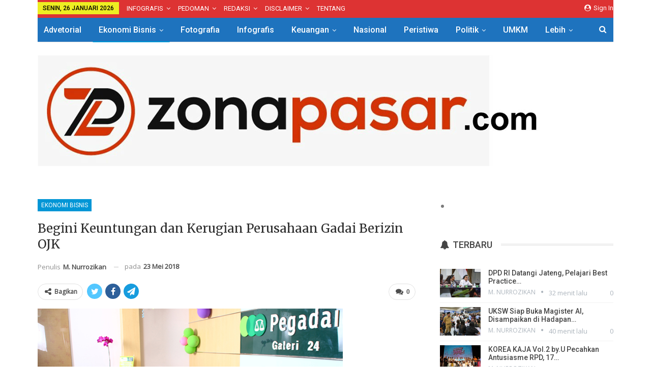

--- FILE ---
content_type: text/html; charset=UTF-8
request_url: https://zonapasar.com/begini-keuntungan-dan-kerugian-perusahaan-gadai-berizin-ojk-4737
body_size: 29330
content:
	<!DOCTYPE html>
		<!--[if IE 8]>
	<html class="ie ie8" dir="ltr" lang="id" prefix="og: https://ogp.me/ns#"> <![endif]-->
	<!--[if IE 9]>
	<html class="ie ie9" dir="ltr" lang="id" prefix="og: https://ogp.me/ns#"> <![endif]-->
	<!--[if gt IE 9]><!-->
<html dir="ltr" lang="id" prefix="og: https://ogp.me/ns#"> <!--<![endif]-->
	<head>
				<meta charset="UTF-8">
		<meta http-equiv="X-UA-Compatible" content="IE=edge">
		<meta name="viewport" content="width=device-width, initial-scale=1.0">
		<link rel="pingback" href="https://zonapasar.com/xmlrpc.php"/>

		<title>Begini Keuntungan dan Kerugian Perusahaan Gadai Berizin OJK - ZonaPasar.com</title>
	<style>img:is([sizes="auto" i], [sizes^="auto," i]) { contain-intrinsic-size: 3000px 1500px }</style>
	
		<!-- All in One SEO 4.9.3 - aioseo.com -->
	<meta name="description" content="SEMARANG- Hampir dua tahun sejak Otoritas Jasa Keuangan mengeluarkan Peraturan Otoritas Jasa Keuangan (POJK) Nomor 31/POJK.05/2016 tentang Usaha Pergadaian yang efektif berlaku tanggal 29 Juli 2016." />
	<meta name="robots" content="max-image-preview:large" />
	<meta name="author" content="M. Nurrozikan"/>
	<link rel="canonical" href="https://zonapasar.com/begini-keuntungan-dan-kerugian-perusahaan-gadai-berizin-ojk-4737" />
	<meta name="generator" content="All in One SEO (AIOSEO) 4.9.3" />
		<meta property="og:locale" content="id_ID" />
		<meta property="og:site_name" content="ZonaPasar.com - Informatif dan Efektif" />
		<meta property="og:type" content="article" />
		<meta property="og:title" content="Begini Keuntungan dan Kerugian Perusahaan Gadai Berizin OJK - ZonaPasar.com" />
		<meta property="og:description" content="SEMARANG- Hampir dua tahun sejak Otoritas Jasa Keuangan mengeluarkan Peraturan Otoritas Jasa Keuangan (POJK) Nomor 31/POJK.05/2016 tentang Usaha Pergadaian yang efektif berlaku tanggal 29 Juli 2016." />
		<meta property="og:url" content="https://zonapasar.com/begini-keuntungan-dan-kerugian-perusahaan-gadai-berizin-ojk-4737" />
		<meta property="article:published_time" content="2018-05-23T03:22:35+00:00" />
		<meta property="article:modified_time" content="2018-05-23T03:22:35+00:00" />
		<meta name="twitter:card" content="summary_large_image" />
		<meta name="twitter:title" content="Begini Keuntungan dan Kerugian Perusahaan Gadai Berizin OJK - ZonaPasar.com" />
		<meta name="twitter:description" content="SEMARANG- Hampir dua tahun sejak Otoritas Jasa Keuangan mengeluarkan Peraturan Otoritas Jasa Keuangan (POJK) Nomor 31/POJK.05/2016 tentang Usaha Pergadaian yang efektif berlaku tanggal 29 Juli 2016." />
		<script type="application/ld+json" class="aioseo-schema">
			{"@context":"https:\/\/schema.org","@graph":[{"@type":"BlogPosting","@id":"https:\/\/zonapasar.com\/begini-keuntungan-dan-kerugian-perusahaan-gadai-berizin-ojk-4737#blogposting","name":"Begini Keuntungan dan Kerugian Perusahaan Gadai Berizin OJK - ZonaPasar.com","headline":"Begini Keuntungan dan Kerugian Perusahaan Gadai Berizin OJK","author":{"@id":"https:\/\/zonapasar.com\/author\/nurrozikan#author"},"publisher":{"@id":"https:\/\/zonapasar.com\/#organization"},"image":{"@type":"ImageObject","url":"https:\/\/zonapasar.com\/wp-content\/uploads\/2018\/05\/PT-Pegadaian-Persero-bumnpns.com_.jpg","width":600,"height":384},"datePublished":"2018-05-23T10:22:35+07:00","dateModified":"2018-05-23T10:22:35+07:00","inLanguage":"id-ID","mainEntityOfPage":{"@id":"https:\/\/zonapasar.com\/begini-keuntungan-dan-kerugian-perusahaan-gadai-berizin-ojk-4737#webpage"},"isPartOf":{"@id":"https:\/\/zonapasar.com\/begini-keuntungan-dan-kerugian-perusahaan-gadai-berizin-ojk-4737#webpage"},"articleSection":"Ekonomi Bisnis, Izin perusahaan gadai ojk, Ojk, Pegadaian, Pegadaian berizin ojk, Pegadaian di semarang"},{"@type":"BreadcrumbList","@id":"https:\/\/zonapasar.com\/begini-keuntungan-dan-kerugian-perusahaan-gadai-berizin-ojk-4737#breadcrumblist","itemListElement":[{"@type":"ListItem","@id":"https:\/\/zonapasar.com#listItem","position":1,"name":"Home","item":"https:\/\/zonapasar.com","nextItem":{"@type":"ListItem","@id":"https:\/\/zonapasar.com\/category\/berita-ekonomi-bisnis#listItem","name":"Ekonomi Bisnis"}},{"@type":"ListItem","@id":"https:\/\/zonapasar.com\/category\/berita-ekonomi-bisnis#listItem","position":2,"name":"Ekonomi Bisnis","item":"https:\/\/zonapasar.com\/category\/berita-ekonomi-bisnis","nextItem":{"@type":"ListItem","@id":"https:\/\/zonapasar.com\/begini-keuntungan-dan-kerugian-perusahaan-gadai-berizin-ojk-4737#listItem","name":"Begini Keuntungan dan Kerugian Perusahaan Gadai Berizin OJK"},"previousItem":{"@type":"ListItem","@id":"https:\/\/zonapasar.com#listItem","name":"Home"}},{"@type":"ListItem","@id":"https:\/\/zonapasar.com\/begini-keuntungan-dan-kerugian-perusahaan-gadai-berizin-ojk-4737#listItem","position":3,"name":"Begini Keuntungan dan Kerugian Perusahaan Gadai Berizin OJK","previousItem":{"@type":"ListItem","@id":"https:\/\/zonapasar.com\/category\/berita-ekonomi-bisnis#listItem","name":"Ekonomi Bisnis"}}]},{"@type":"Organization","@id":"https:\/\/zonapasar.com\/#organization","name":"ZonaPasar.com","description":"Informatif dan Efektif","url":"https:\/\/zonapasar.com\/"},{"@type":"Person","@id":"https:\/\/zonapasar.com\/author\/nurrozikan#author","url":"https:\/\/zonapasar.com\/author\/nurrozikan","name":"M. Nurrozikan"},{"@type":"WebPage","@id":"https:\/\/zonapasar.com\/begini-keuntungan-dan-kerugian-perusahaan-gadai-berizin-ojk-4737#webpage","url":"https:\/\/zonapasar.com\/begini-keuntungan-dan-kerugian-perusahaan-gadai-berizin-ojk-4737","name":"Begini Keuntungan dan Kerugian Perusahaan Gadai Berizin OJK - ZonaPasar.com","description":"SEMARANG- Hampir dua tahun sejak Otoritas Jasa Keuangan mengeluarkan Peraturan Otoritas Jasa Keuangan (POJK) Nomor 31\/POJK.05\/2016 tentang Usaha Pergadaian yang efektif berlaku tanggal 29 Juli 2016.","inLanguage":"id-ID","isPartOf":{"@id":"https:\/\/zonapasar.com\/#website"},"breadcrumb":{"@id":"https:\/\/zonapasar.com\/begini-keuntungan-dan-kerugian-perusahaan-gadai-berizin-ojk-4737#breadcrumblist"},"author":{"@id":"https:\/\/zonapasar.com\/author\/nurrozikan#author"},"creator":{"@id":"https:\/\/zonapasar.com\/author\/nurrozikan#author"},"image":{"@type":"ImageObject","url":"https:\/\/zonapasar.com\/wp-content\/uploads\/2018\/05\/PT-Pegadaian-Persero-bumnpns.com_.jpg","@id":"https:\/\/zonapasar.com\/begini-keuntungan-dan-kerugian-perusahaan-gadai-berizin-ojk-4737\/#mainImage","width":600,"height":384},"primaryImageOfPage":{"@id":"https:\/\/zonapasar.com\/begini-keuntungan-dan-kerugian-perusahaan-gadai-berizin-ojk-4737#mainImage"},"datePublished":"2018-05-23T10:22:35+07:00","dateModified":"2018-05-23T10:22:35+07:00"},{"@type":"WebSite","@id":"https:\/\/zonapasar.com\/#website","url":"https:\/\/zonapasar.com\/","name":"ZonaPasar.com","description":"Informatif dan Efektif","inLanguage":"id-ID","publisher":{"@id":"https:\/\/zonapasar.com\/#organization"}}]}
		</script>
		<!-- All in One SEO -->


<!-- Better Open Graph, Schema.org & Twitter Integration -->
<meta property="og:locale" content="id_id"/>
<meta property="og:site_name" content="ZonaPasar.com"/>
<meta property="og:url" content="https://zonapasar.com/begini-keuntungan-dan-kerugian-perusahaan-gadai-berizin-ojk-4737"/>
<meta property="og:title" content="Begini Keuntungan dan Kerugian Perusahaan Gadai Berizin OJK"/>
<meta property="og:image" content="https://zonapasar.com/wp-content/uploads/2018/05/PT-Pegadaian-Persero-bumnpns.com_.jpg"/>
<meta property="article:section" content="Ekonomi Bisnis"/>
<meta property="article:tag" content="Pegadaian di semarang"/>
<meta property="og:description" content="SEMARANG- Hampir dua tahun sejak Otoritas Jasa Keuangan mengeluarkan Peraturan Otoritas Jasa Keuangan (POJK) Nomor 31/POJK.05/2016 tentang Usaha Pergadaian yang efektif berlaku tanggal 29 Juli 2016."/>
<meta property="og:type" content="article"/>
<meta name="twitter:card" content="summary"/>
<meta name="twitter:url" content="https://zonapasar.com/begini-keuntungan-dan-kerugian-perusahaan-gadai-berizin-ojk-4737"/>
<meta name="twitter:title" content="Begini Keuntungan dan Kerugian Perusahaan Gadai Berizin OJK"/>
<meta name="twitter:description" content="SEMARANG- Hampir dua tahun sejak Otoritas Jasa Keuangan mengeluarkan Peraturan Otoritas Jasa Keuangan (POJK) Nomor 31/POJK.05/2016 tentang Usaha Pergadaian yang efektif berlaku tanggal 29 Juli 2016."/>
<meta name="twitter:image" content="https://zonapasar.com/wp-content/uploads/2018/05/PT-Pegadaian-Persero-bumnpns.com_.jpg"/>
<!-- / Better Open Graph, Schema.org & Twitter Integration. -->
<link rel='dns-prefetch' href='//fonts.googleapis.com' />
<link rel="alternate" type="application/rss+xml" title="ZonaPasar.com &raquo; Feed" href="https://zonapasar.com/feed" />
<link rel="alternate" type="application/rss+xml" title="ZonaPasar.com &raquo; Umpan Komentar" href="https://zonapasar.com/comments/feed" />
<link rel="alternate" type="application/rss+xml" title="ZonaPasar.com &raquo; Begini Keuntungan dan Kerugian Perusahaan Gadai Berizin OJK Umpan Komentar" href="https://zonapasar.com/begini-keuntungan-dan-kerugian-perusahaan-gadai-berizin-ojk-4737/feed" />
		<!-- This site uses the Google Analytics by MonsterInsights plugin v9.4.1 - Using Analytics tracking - https://www.monsterinsights.com/ -->
							<script src="//www.googletagmanager.com/gtag/js?id=G-QQ0R6R9D8S"  data-cfasync="false" data-wpfc-render="false" type="text/javascript" async></script>
			<script data-cfasync="false" data-wpfc-render="false" type="text/javascript">
				var mi_version = '9.4.1';
				var mi_track_user = true;
				var mi_no_track_reason = '';
								var MonsterInsightsDefaultLocations = {"page_location":"https:\/\/zonapasar.com\/begini-keuntungan-dan-kerugian-perusahaan-gadai-berizin-ojk-4737\/"};
				if ( typeof MonsterInsightsPrivacyGuardFilter === 'function' ) {
					var MonsterInsightsLocations = (typeof MonsterInsightsExcludeQuery === 'object') ? MonsterInsightsPrivacyGuardFilter( MonsterInsightsExcludeQuery ) : MonsterInsightsPrivacyGuardFilter( MonsterInsightsDefaultLocations );
				} else {
					var MonsterInsightsLocations = (typeof MonsterInsightsExcludeQuery === 'object') ? MonsterInsightsExcludeQuery : MonsterInsightsDefaultLocations;
				}

								var disableStrs = [
										'ga-disable-G-QQ0R6R9D8S',
									];

				/* Function to detect opted out users */
				function __gtagTrackerIsOptedOut() {
					for (var index = 0; index < disableStrs.length; index++) {
						if (document.cookie.indexOf(disableStrs[index] + '=true') > -1) {
							return true;
						}
					}

					return false;
				}

				/* Disable tracking if the opt-out cookie exists. */
				if (__gtagTrackerIsOptedOut()) {
					for (var index = 0; index < disableStrs.length; index++) {
						window[disableStrs[index]] = true;
					}
				}

				/* Opt-out function */
				function __gtagTrackerOptout() {
					for (var index = 0; index < disableStrs.length; index++) {
						document.cookie = disableStrs[index] + '=true; expires=Thu, 31 Dec 2099 23:59:59 UTC; path=/';
						window[disableStrs[index]] = true;
					}
				}

				if ('undefined' === typeof gaOptout) {
					function gaOptout() {
						__gtagTrackerOptout();
					}
				}
								window.dataLayer = window.dataLayer || [];

				window.MonsterInsightsDualTracker = {
					helpers: {},
					trackers: {},
				};
				if (mi_track_user) {
					function __gtagDataLayer() {
						dataLayer.push(arguments);
					}

					function __gtagTracker(type, name, parameters) {
						if (!parameters) {
							parameters = {};
						}

						if (parameters.send_to) {
							__gtagDataLayer.apply(null, arguments);
							return;
						}

						if (type === 'event') {
														parameters.send_to = monsterinsights_frontend.v4_id;
							var hookName = name;
							if (typeof parameters['event_category'] !== 'undefined') {
								hookName = parameters['event_category'] + ':' + name;
							}

							if (typeof MonsterInsightsDualTracker.trackers[hookName] !== 'undefined') {
								MonsterInsightsDualTracker.trackers[hookName](parameters);
							} else {
								__gtagDataLayer('event', name, parameters);
							}
							
						} else {
							__gtagDataLayer.apply(null, arguments);
						}
					}

					__gtagTracker('js', new Date());
					__gtagTracker('set', {
						'developer_id.dZGIzZG': true,
											});
					if ( MonsterInsightsLocations.page_location ) {
						__gtagTracker('set', MonsterInsightsLocations);
					}
										__gtagTracker('config', 'G-QQ0R6R9D8S', {"forceSSL":"true","link_attribution":"true"} );
															window.gtag = __gtagTracker;										(function () {
						/* https://developers.google.com/analytics/devguides/collection/analyticsjs/ */
						/* ga and __gaTracker compatibility shim. */
						var noopfn = function () {
							return null;
						};
						var newtracker = function () {
							return new Tracker();
						};
						var Tracker = function () {
							return null;
						};
						var p = Tracker.prototype;
						p.get = noopfn;
						p.set = noopfn;
						p.send = function () {
							var args = Array.prototype.slice.call(arguments);
							args.unshift('send');
							__gaTracker.apply(null, args);
						};
						var __gaTracker = function () {
							var len = arguments.length;
							if (len === 0) {
								return;
							}
							var f = arguments[len - 1];
							if (typeof f !== 'object' || f === null || typeof f.hitCallback !== 'function') {
								if ('send' === arguments[0]) {
									var hitConverted, hitObject = false, action;
									if ('event' === arguments[1]) {
										if ('undefined' !== typeof arguments[3]) {
											hitObject = {
												'eventAction': arguments[3],
												'eventCategory': arguments[2],
												'eventLabel': arguments[4],
												'value': arguments[5] ? arguments[5] : 1,
											}
										}
									}
									if ('pageview' === arguments[1]) {
										if ('undefined' !== typeof arguments[2]) {
											hitObject = {
												'eventAction': 'page_view',
												'page_path': arguments[2],
											}
										}
									}
									if (typeof arguments[2] === 'object') {
										hitObject = arguments[2];
									}
									if (typeof arguments[5] === 'object') {
										Object.assign(hitObject, arguments[5]);
									}
									if ('undefined' !== typeof arguments[1].hitType) {
										hitObject = arguments[1];
										if ('pageview' === hitObject.hitType) {
											hitObject.eventAction = 'page_view';
										}
									}
									if (hitObject) {
										action = 'timing' === arguments[1].hitType ? 'timing_complete' : hitObject.eventAction;
										hitConverted = mapArgs(hitObject);
										__gtagTracker('event', action, hitConverted);
									}
								}
								return;
							}

							function mapArgs(args) {
								var arg, hit = {};
								var gaMap = {
									'eventCategory': 'event_category',
									'eventAction': 'event_action',
									'eventLabel': 'event_label',
									'eventValue': 'event_value',
									'nonInteraction': 'non_interaction',
									'timingCategory': 'event_category',
									'timingVar': 'name',
									'timingValue': 'value',
									'timingLabel': 'event_label',
									'page': 'page_path',
									'location': 'page_location',
									'title': 'page_title',
									'referrer' : 'page_referrer',
								};
								for (arg in args) {
																		if (!(!args.hasOwnProperty(arg) || !gaMap.hasOwnProperty(arg))) {
										hit[gaMap[arg]] = args[arg];
									} else {
										hit[arg] = args[arg];
									}
								}
								return hit;
							}

							try {
								f.hitCallback();
							} catch (ex) {
							}
						};
						__gaTracker.create = newtracker;
						__gaTracker.getByName = newtracker;
						__gaTracker.getAll = function () {
							return [];
						};
						__gaTracker.remove = noopfn;
						__gaTracker.loaded = true;
						window['__gaTracker'] = __gaTracker;
					})();
									} else {
										console.log("");
					(function () {
						function __gtagTracker() {
							return null;
						}

						window['__gtagTracker'] = __gtagTracker;
						window['gtag'] = __gtagTracker;
					})();
									}
			</script>
				<!-- / Google Analytics by MonsterInsights -->
		<script type="text/javascript">
/* <![CDATA[ */
window._wpemojiSettings = {"baseUrl":"https:\/\/s.w.org\/images\/core\/emoji\/15.0.3\/72x72\/","ext":".png","svgUrl":"https:\/\/s.w.org\/images\/core\/emoji\/15.0.3\/svg\/","svgExt":".svg","source":{"concatemoji":"https:\/\/zonapasar.com\/wp-includes\/js\/wp-emoji-release.min.js?ver=6.7.4"}};
/*! This file is auto-generated */
!function(i,n){var o,s,e;function c(e){try{var t={supportTests:e,timestamp:(new Date).valueOf()};sessionStorage.setItem(o,JSON.stringify(t))}catch(e){}}function p(e,t,n){e.clearRect(0,0,e.canvas.width,e.canvas.height),e.fillText(t,0,0);var t=new Uint32Array(e.getImageData(0,0,e.canvas.width,e.canvas.height).data),r=(e.clearRect(0,0,e.canvas.width,e.canvas.height),e.fillText(n,0,0),new Uint32Array(e.getImageData(0,0,e.canvas.width,e.canvas.height).data));return t.every(function(e,t){return e===r[t]})}function u(e,t,n){switch(t){case"flag":return n(e,"\ud83c\udff3\ufe0f\u200d\u26a7\ufe0f","\ud83c\udff3\ufe0f\u200b\u26a7\ufe0f")?!1:!n(e,"\ud83c\uddfa\ud83c\uddf3","\ud83c\uddfa\u200b\ud83c\uddf3")&&!n(e,"\ud83c\udff4\udb40\udc67\udb40\udc62\udb40\udc65\udb40\udc6e\udb40\udc67\udb40\udc7f","\ud83c\udff4\u200b\udb40\udc67\u200b\udb40\udc62\u200b\udb40\udc65\u200b\udb40\udc6e\u200b\udb40\udc67\u200b\udb40\udc7f");case"emoji":return!n(e,"\ud83d\udc26\u200d\u2b1b","\ud83d\udc26\u200b\u2b1b")}return!1}function f(e,t,n){var r="undefined"!=typeof WorkerGlobalScope&&self instanceof WorkerGlobalScope?new OffscreenCanvas(300,150):i.createElement("canvas"),a=r.getContext("2d",{willReadFrequently:!0}),o=(a.textBaseline="top",a.font="600 32px Arial",{});return e.forEach(function(e){o[e]=t(a,e,n)}),o}function t(e){var t=i.createElement("script");t.src=e,t.defer=!0,i.head.appendChild(t)}"undefined"!=typeof Promise&&(o="wpEmojiSettingsSupports",s=["flag","emoji"],n.supports={everything:!0,everythingExceptFlag:!0},e=new Promise(function(e){i.addEventListener("DOMContentLoaded",e,{once:!0})}),new Promise(function(t){var n=function(){try{var e=JSON.parse(sessionStorage.getItem(o));if("object"==typeof e&&"number"==typeof e.timestamp&&(new Date).valueOf()<e.timestamp+604800&&"object"==typeof e.supportTests)return e.supportTests}catch(e){}return null}();if(!n){if("undefined"!=typeof Worker&&"undefined"!=typeof OffscreenCanvas&&"undefined"!=typeof URL&&URL.createObjectURL&&"undefined"!=typeof Blob)try{var e="postMessage("+f.toString()+"("+[JSON.stringify(s),u.toString(),p.toString()].join(",")+"));",r=new Blob([e],{type:"text/javascript"}),a=new Worker(URL.createObjectURL(r),{name:"wpTestEmojiSupports"});return void(a.onmessage=function(e){c(n=e.data),a.terminate(),t(n)})}catch(e){}c(n=f(s,u,p))}t(n)}).then(function(e){for(var t in e)n.supports[t]=e[t],n.supports.everything=n.supports.everything&&n.supports[t],"flag"!==t&&(n.supports.everythingExceptFlag=n.supports.everythingExceptFlag&&n.supports[t]);n.supports.everythingExceptFlag=n.supports.everythingExceptFlag&&!n.supports.flag,n.DOMReady=!1,n.readyCallback=function(){n.DOMReady=!0}}).then(function(){return e}).then(function(){var e;n.supports.everything||(n.readyCallback(),(e=n.source||{}).concatemoji?t(e.concatemoji):e.wpemoji&&e.twemoji&&(t(e.twemoji),t(e.wpemoji)))}))}((window,document),window._wpemojiSettings);
/* ]]> */
</script>

<style id='wp-emoji-styles-inline-css' type='text/css'>

	img.wp-smiley, img.emoji {
		display: inline !important;
		border: none !important;
		box-shadow: none !important;
		height: 1em !important;
		width: 1em !important;
		margin: 0 0.07em !important;
		vertical-align: -0.1em !important;
		background: none !important;
		padding: 0 !important;
	}
</style>
<link rel='stylesheet' id='wp-block-library-css' href='https://zonapasar.com/wp-includes/css/dist/block-library/style.min.css?ver=6.7.4' type='text/css' media='all' />
<link rel='stylesheet' id='aioseo/css/src/vue/standalone/blocks/table-of-contents/global.scss-css' href='https://zonapasar.com/wp-content/plugins/all-in-one-seo-pack/dist/Lite/assets/css/table-of-contents/global.e90f6d47.css?ver=4.9.3' type='text/css' media='all' />
<style id='classic-theme-styles-inline-css' type='text/css'>
/*! This file is auto-generated */
.wp-block-button__link{color:#fff;background-color:#32373c;border-radius:9999px;box-shadow:none;text-decoration:none;padding:calc(.667em + 2px) calc(1.333em + 2px);font-size:1.125em}.wp-block-file__button{background:#32373c;color:#fff;text-decoration:none}
</style>
<style id='global-styles-inline-css' type='text/css'>
:root{--wp--preset--aspect-ratio--square: 1;--wp--preset--aspect-ratio--4-3: 4/3;--wp--preset--aspect-ratio--3-4: 3/4;--wp--preset--aspect-ratio--3-2: 3/2;--wp--preset--aspect-ratio--2-3: 2/3;--wp--preset--aspect-ratio--16-9: 16/9;--wp--preset--aspect-ratio--9-16: 9/16;--wp--preset--color--black: #000000;--wp--preset--color--cyan-bluish-gray: #abb8c3;--wp--preset--color--white: #ffffff;--wp--preset--color--pale-pink: #f78da7;--wp--preset--color--vivid-red: #cf2e2e;--wp--preset--color--luminous-vivid-orange: #ff6900;--wp--preset--color--luminous-vivid-amber: #fcb900;--wp--preset--color--light-green-cyan: #7bdcb5;--wp--preset--color--vivid-green-cyan: #00d084;--wp--preset--color--pale-cyan-blue: #8ed1fc;--wp--preset--color--vivid-cyan-blue: #0693e3;--wp--preset--color--vivid-purple: #9b51e0;--wp--preset--gradient--vivid-cyan-blue-to-vivid-purple: linear-gradient(135deg,rgba(6,147,227,1) 0%,rgb(155,81,224) 100%);--wp--preset--gradient--light-green-cyan-to-vivid-green-cyan: linear-gradient(135deg,rgb(122,220,180) 0%,rgb(0,208,130) 100%);--wp--preset--gradient--luminous-vivid-amber-to-luminous-vivid-orange: linear-gradient(135deg,rgba(252,185,0,1) 0%,rgba(255,105,0,1) 100%);--wp--preset--gradient--luminous-vivid-orange-to-vivid-red: linear-gradient(135deg,rgba(255,105,0,1) 0%,rgb(207,46,46) 100%);--wp--preset--gradient--very-light-gray-to-cyan-bluish-gray: linear-gradient(135deg,rgb(238,238,238) 0%,rgb(169,184,195) 100%);--wp--preset--gradient--cool-to-warm-spectrum: linear-gradient(135deg,rgb(74,234,220) 0%,rgb(151,120,209) 20%,rgb(207,42,186) 40%,rgb(238,44,130) 60%,rgb(251,105,98) 80%,rgb(254,248,76) 100%);--wp--preset--gradient--blush-light-purple: linear-gradient(135deg,rgb(255,206,236) 0%,rgb(152,150,240) 100%);--wp--preset--gradient--blush-bordeaux: linear-gradient(135deg,rgb(254,205,165) 0%,rgb(254,45,45) 50%,rgb(107,0,62) 100%);--wp--preset--gradient--luminous-dusk: linear-gradient(135deg,rgb(255,203,112) 0%,rgb(199,81,192) 50%,rgb(65,88,208) 100%);--wp--preset--gradient--pale-ocean: linear-gradient(135deg,rgb(255,245,203) 0%,rgb(182,227,212) 50%,rgb(51,167,181) 100%);--wp--preset--gradient--electric-grass: linear-gradient(135deg,rgb(202,248,128) 0%,rgb(113,206,126) 100%);--wp--preset--gradient--midnight: linear-gradient(135deg,rgb(2,3,129) 0%,rgb(40,116,252) 100%);--wp--preset--font-size--small: 13px;--wp--preset--font-size--medium: 20px;--wp--preset--font-size--large: 36px;--wp--preset--font-size--x-large: 42px;--wp--preset--spacing--20: 0.44rem;--wp--preset--spacing--30: 0.67rem;--wp--preset--spacing--40: 1rem;--wp--preset--spacing--50: 1.5rem;--wp--preset--spacing--60: 2.25rem;--wp--preset--spacing--70: 3.38rem;--wp--preset--spacing--80: 5.06rem;--wp--preset--shadow--natural: 6px 6px 9px rgba(0, 0, 0, 0.2);--wp--preset--shadow--deep: 12px 12px 50px rgba(0, 0, 0, 0.4);--wp--preset--shadow--sharp: 6px 6px 0px rgba(0, 0, 0, 0.2);--wp--preset--shadow--outlined: 6px 6px 0px -3px rgba(255, 255, 255, 1), 6px 6px rgba(0, 0, 0, 1);--wp--preset--shadow--crisp: 6px 6px 0px rgba(0, 0, 0, 1);}:where(.is-layout-flex){gap: 0.5em;}:where(.is-layout-grid){gap: 0.5em;}body .is-layout-flex{display: flex;}.is-layout-flex{flex-wrap: wrap;align-items: center;}.is-layout-flex > :is(*, div){margin: 0;}body .is-layout-grid{display: grid;}.is-layout-grid > :is(*, div){margin: 0;}:where(.wp-block-columns.is-layout-flex){gap: 2em;}:where(.wp-block-columns.is-layout-grid){gap: 2em;}:where(.wp-block-post-template.is-layout-flex){gap: 1.25em;}:where(.wp-block-post-template.is-layout-grid){gap: 1.25em;}.has-black-color{color: var(--wp--preset--color--black) !important;}.has-cyan-bluish-gray-color{color: var(--wp--preset--color--cyan-bluish-gray) !important;}.has-white-color{color: var(--wp--preset--color--white) !important;}.has-pale-pink-color{color: var(--wp--preset--color--pale-pink) !important;}.has-vivid-red-color{color: var(--wp--preset--color--vivid-red) !important;}.has-luminous-vivid-orange-color{color: var(--wp--preset--color--luminous-vivid-orange) !important;}.has-luminous-vivid-amber-color{color: var(--wp--preset--color--luminous-vivid-amber) !important;}.has-light-green-cyan-color{color: var(--wp--preset--color--light-green-cyan) !important;}.has-vivid-green-cyan-color{color: var(--wp--preset--color--vivid-green-cyan) !important;}.has-pale-cyan-blue-color{color: var(--wp--preset--color--pale-cyan-blue) !important;}.has-vivid-cyan-blue-color{color: var(--wp--preset--color--vivid-cyan-blue) !important;}.has-vivid-purple-color{color: var(--wp--preset--color--vivid-purple) !important;}.has-black-background-color{background-color: var(--wp--preset--color--black) !important;}.has-cyan-bluish-gray-background-color{background-color: var(--wp--preset--color--cyan-bluish-gray) !important;}.has-white-background-color{background-color: var(--wp--preset--color--white) !important;}.has-pale-pink-background-color{background-color: var(--wp--preset--color--pale-pink) !important;}.has-vivid-red-background-color{background-color: var(--wp--preset--color--vivid-red) !important;}.has-luminous-vivid-orange-background-color{background-color: var(--wp--preset--color--luminous-vivid-orange) !important;}.has-luminous-vivid-amber-background-color{background-color: var(--wp--preset--color--luminous-vivid-amber) !important;}.has-light-green-cyan-background-color{background-color: var(--wp--preset--color--light-green-cyan) !important;}.has-vivid-green-cyan-background-color{background-color: var(--wp--preset--color--vivid-green-cyan) !important;}.has-pale-cyan-blue-background-color{background-color: var(--wp--preset--color--pale-cyan-blue) !important;}.has-vivid-cyan-blue-background-color{background-color: var(--wp--preset--color--vivid-cyan-blue) !important;}.has-vivid-purple-background-color{background-color: var(--wp--preset--color--vivid-purple) !important;}.has-black-border-color{border-color: var(--wp--preset--color--black) !important;}.has-cyan-bluish-gray-border-color{border-color: var(--wp--preset--color--cyan-bluish-gray) !important;}.has-white-border-color{border-color: var(--wp--preset--color--white) !important;}.has-pale-pink-border-color{border-color: var(--wp--preset--color--pale-pink) !important;}.has-vivid-red-border-color{border-color: var(--wp--preset--color--vivid-red) !important;}.has-luminous-vivid-orange-border-color{border-color: var(--wp--preset--color--luminous-vivid-orange) !important;}.has-luminous-vivid-amber-border-color{border-color: var(--wp--preset--color--luminous-vivid-amber) !important;}.has-light-green-cyan-border-color{border-color: var(--wp--preset--color--light-green-cyan) !important;}.has-vivid-green-cyan-border-color{border-color: var(--wp--preset--color--vivid-green-cyan) !important;}.has-pale-cyan-blue-border-color{border-color: var(--wp--preset--color--pale-cyan-blue) !important;}.has-vivid-cyan-blue-border-color{border-color: var(--wp--preset--color--vivid-cyan-blue) !important;}.has-vivid-purple-border-color{border-color: var(--wp--preset--color--vivid-purple) !important;}.has-vivid-cyan-blue-to-vivid-purple-gradient-background{background: var(--wp--preset--gradient--vivid-cyan-blue-to-vivid-purple) !important;}.has-light-green-cyan-to-vivid-green-cyan-gradient-background{background: var(--wp--preset--gradient--light-green-cyan-to-vivid-green-cyan) !important;}.has-luminous-vivid-amber-to-luminous-vivid-orange-gradient-background{background: var(--wp--preset--gradient--luminous-vivid-amber-to-luminous-vivid-orange) !important;}.has-luminous-vivid-orange-to-vivid-red-gradient-background{background: var(--wp--preset--gradient--luminous-vivid-orange-to-vivid-red) !important;}.has-very-light-gray-to-cyan-bluish-gray-gradient-background{background: var(--wp--preset--gradient--very-light-gray-to-cyan-bluish-gray) !important;}.has-cool-to-warm-spectrum-gradient-background{background: var(--wp--preset--gradient--cool-to-warm-spectrum) !important;}.has-blush-light-purple-gradient-background{background: var(--wp--preset--gradient--blush-light-purple) !important;}.has-blush-bordeaux-gradient-background{background: var(--wp--preset--gradient--blush-bordeaux) !important;}.has-luminous-dusk-gradient-background{background: var(--wp--preset--gradient--luminous-dusk) !important;}.has-pale-ocean-gradient-background{background: var(--wp--preset--gradient--pale-ocean) !important;}.has-electric-grass-gradient-background{background: var(--wp--preset--gradient--electric-grass) !important;}.has-midnight-gradient-background{background: var(--wp--preset--gradient--midnight) !important;}.has-small-font-size{font-size: var(--wp--preset--font-size--small) !important;}.has-medium-font-size{font-size: var(--wp--preset--font-size--medium) !important;}.has-large-font-size{font-size: var(--wp--preset--font-size--large) !important;}.has-x-large-font-size{font-size: var(--wp--preset--font-size--x-large) !important;}
:where(.wp-block-post-template.is-layout-flex){gap: 1.25em;}:where(.wp-block-post-template.is-layout-grid){gap: 1.25em;}
:where(.wp-block-columns.is-layout-flex){gap: 2em;}:where(.wp-block-columns.is-layout-grid){gap: 2em;}
:root :where(.wp-block-pullquote){font-size: 1.5em;line-height: 1.6;}
</style>
<link rel='stylesheet' id='better-framework-main-fonts-css' href='https://fonts.googleapis.com/css?family=Open+Sans:400%7CRoboto:400,500,400italic%7CMerriweather:400,700%7CLato:400&#038;display=swap' type='text/css' media='all' />
<link rel='stylesheet' id='bdt-uikit-css' href='https://zonapasar.com/wp-content/plugins/bdthemes-prime-slider-lite/assets/css/bdt-uikit.css?ver=3.21.7' type='text/css' media='all' />
<link rel='stylesheet' id='prime-slider-site-css' href='https://zonapasar.com/wp-content/plugins/bdthemes-prime-slider-lite/assets/css/prime-slider-site.css?ver=4.1.1' type='text/css' media='all' />
<script type="text/javascript" src="https://zonapasar.com/wp-content/plugins/google-analytics-for-wordpress/assets/js/frontend-gtag.min.js?ver=9.4.1" id="monsterinsights-frontend-script-js" async="async" data-wp-strategy="async"></script>
<script data-cfasync="false" data-wpfc-render="false" type="text/javascript" id='monsterinsights-frontend-script-js-extra'>/* <![CDATA[ */
var monsterinsights_frontend = {"js_events_tracking":"true","download_extensions":"doc,pdf,ppt,zip,xls,docx,pptx,xlsx","inbound_paths":"[{\"path\":\"\\\/go\\\/\",\"label\":\"affiliate\"},{\"path\":\"\\\/recommend\\\/\",\"label\":\"affiliate\"}]","home_url":"https:\/\/zonapasar.com","hash_tracking":"false","v4_id":"G-QQ0R6R9D8S"};/* ]]> */
</script>
<script type="text/javascript" src="https://zonapasar.com/wp-includes/js/jquery/jquery.min.js?ver=3.7.1" id="jquery-core-js"></script>
<script type="text/javascript" src="https://zonapasar.com/wp-includes/js/jquery/jquery-migrate.min.js?ver=3.4.1" id="jquery-migrate-js"></script>
<!--[if lt IE 9]>
<script type="text/javascript" src="https://zonapasar.com/wp-content/plugins/better-adsmanager/includes/libs/better-framework/assets/js/html5shiv.min.js?ver=3.15.0" id="bf-html5shiv-js"></script>
<![endif]-->
<!--[if lt IE 9]>
<script type="text/javascript" src="https://zonapasar.com/wp-content/plugins/better-adsmanager/includes/libs/better-framework/assets/js/respond.min.js?ver=3.15.0" id="bf-respond-js"></script>
<![endif]-->
<script type="text/javascript" src="https://zonapasar.com/wp-content/plugins/bdthemes-prime-slider-lite/assets/js/bdt-uikit.min.js?ver=3.21.7" id="bdt-uikit-js"></script>
<link rel="https://api.w.org/" href="https://zonapasar.com/wp-json/" /><link rel="alternate" title="JSON" type="application/json" href="https://zonapasar.com/wp-json/wp/v2/posts/4737" /><link rel="EditURI" type="application/rsd+xml" title="RSD" href="https://zonapasar.com/xmlrpc.php?rsd" />
<meta name="generator" content="WordPress 6.7.4" />
<link rel='shortlink' href='https://zonapasar.com/?p=4737' />
<link rel="alternate" title="oEmbed (JSON)" type="application/json+oembed" href="https://zonapasar.com/wp-json/oembed/1.0/embed?url=https%3A%2F%2Fzonapasar.com%2Fbegini-keuntungan-dan-kerugian-perusahaan-gadai-berizin-ojk-4737" />
<link rel="alternate" title="oEmbed (XML)" type="text/xml+oembed" href="https://zonapasar.com/wp-json/oembed/1.0/embed?url=https%3A%2F%2Fzonapasar.com%2Fbegini-keuntungan-dan-kerugian-perusahaan-gadai-berizin-ojk-4737&#038;format=xml" />
			<link rel="shortcut icon" href="http://zonapasar.com/wp-content/uploads/2018/05/investasi.png">			<link rel="apple-touch-icon" href="http://zonapasar.com/wp-content/uploads/2018/05/investasi.png">			<link rel="apple-touch-icon" sizes="114x114" href="http://zonapasar.com/wp-content/uploads/2018/05/investasi.png">			<link rel="apple-touch-icon" sizes="72x72" href="http://zonapasar.com/wp-content/uploads/2018/05/investasi.png">			<link rel="apple-touch-icon" sizes="144x144" href="http://zonapasar.com/wp-content/uploads/2018/05/investasi.png"><meta name="generator" content="Elementor 3.33.4; features: additional_custom_breakpoints; settings: css_print_method-external, google_font-enabled, font_display-swap">
			<style>
				.e-con.e-parent:nth-of-type(n+4):not(.e-lazyloaded):not(.e-no-lazyload),
				.e-con.e-parent:nth-of-type(n+4):not(.e-lazyloaded):not(.e-no-lazyload) * {
					background-image: none !important;
				}
				@media screen and (max-height: 1024px) {
					.e-con.e-parent:nth-of-type(n+3):not(.e-lazyloaded):not(.e-no-lazyload),
					.e-con.e-parent:nth-of-type(n+3):not(.e-lazyloaded):not(.e-no-lazyload) * {
						background-image: none !important;
					}
				}
				@media screen and (max-height: 640px) {
					.e-con.e-parent:nth-of-type(n+2):not(.e-lazyloaded):not(.e-no-lazyload),
					.e-con.e-parent:nth-of-type(n+2):not(.e-lazyloaded):not(.e-no-lazyload) * {
						background-image: none !important;
					}
				}
			</style>
			<script type="application/ld+json">{
    "@context": "http://schema.org/",
    "@type": "Organization",
    "@id": "#organization",
    "logo": {
        "@type": "ImageObject",
        "url": "https://zonapasar.com/wp-content/uploads/2019/09/WhatsApp-Image-2019-09-08-at-19.49.41-2.jpeg"
    },
    "url": "https://zonapasar.com/",
    "name": "ZonaPasar.com",
    "description": "Informatif dan Efektif"
}</script>
<script type="application/ld+json">{
    "@context": "http://schema.org/",
    "@type": "WebSite",
    "name": "ZonaPasar.com",
    "alternateName": "Informatif dan Efektif",
    "url": "https://zonapasar.com/"
}</script>
<script type="application/ld+json">{
    "@context": "http://schema.org/",
    "@type": "BlogPosting",
    "headline": "Begini Keuntungan dan Kerugian Perusahaan Gadai Berizin OJK",
    "description": "SEMARANG- Hampir dua tahun sejak Otoritas Jasa Keuangan mengeluarkan Peraturan Otoritas Jasa Keuangan (POJK) Nomor 31/POJK.05/2016 tentang Usaha Pergadaian yang efektif berlaku tanggal 29 Juli 2016.",
    "datePublished": "2018-05-23",
    "dateModified": "2018-05-23",
    "author": {
        "@type": "Person",
        "@id": "#person-MNurrozikan",
        "name": "M. Nurrozikan"
    },
    "image": "https://zonapasar.com/wp-content/uploads/2018/05/PT-Pegadaian-Persero-bumnpns.com_.jpg",
    "interactionStatistic": [
        {
            "@type": "InteractionCounter",
            "interactionType": "http://schema.org/CommentAction",
            "userInteractionCount": "0"
        }
    ],
    "publisher": {
        "@id": "#organization"
    },
    "mainEntityOfPage": "https://zonapasar.com/begini-keuntungan-dan-kerugian-perusahaan-gadai-berizin-ojk-4737"
}</script>
<link rel='stylesheet' id='bf-minifed-css-1' href='https://zonapasar.com/wp-content/bs-booster-cache/a26cde2b366fc5c43ae5beb1c68c9833.css' type='text/css' media='all' />
<link rel='stylesheet' id='7.12.0-rc1-1769144782' href='https://zonapasar.com/wp-content/bs-booster-cache/90fcd0f0fb07033b7429647e478bb3c1.css' type='text/css' media='all' />
<link rel="icon" href="https://zonapasar.com/wp-content/uploads/2019/09/cropped-logo-zonapasar-32x32.png" sizes="32x32" />
<link rel="icon" href="https://zonapasar.com/wp-content/uploads/2019/09/cropped-logo-zonapasar-192x192.png" sizes="192x192" />
<link rel="apple-touch-icon" href="https://zonapasar.com/wp-content/uploads/2019/09/cropped-logo-zonapasar-180x180.png" />
<meta name="msapplication-TileImage" content="https://zonapasar.com/wp-content/uploads/2019/09/cropped-logo-zonapasar-270x270.png" />

<!-- BetterFramework Head Inline CSS -->
<style>
.entry-content .gallery-caption, .entry-content .wp-caption-text, .entry-content figcaption {margin: 15px 0 20px 15px;font-style: normal;font-size: 15px;line-height: 20px;color: #3d3d41;padding: 0;text-align: right;}

</style>
<!-- /BetterFramework Head Inline CSS-->
	</head>

<body class="post-template-default single single-post postid-4737 single-format-standard wp-custom-logo bs-theme bs-publisher bs-publisher-clean-magazine active-light-box ltr close-rh page-layout-2-col page-layout-2-col-right full-width main-menu-sticky-smart main-menu-boxed active-ajax-search single-prim-cat-337 single-cat-337  bs-ll-a elementor-default elementor-kit-40424" dir="ltr">
		<div class="main-wrap content-main-wrap">
			<header id="header" class="site-header header-style-3 boxed" itemscope="itemscope" itemtype="https://schema.org/WPHeader">
		<section class="topbar topbar-style-1 hidden-xs hidden-xs">
	<div class="content-wrap">
		<div class="container">
			<div class="topbar-inner clearfix">

									<div class="section-links">
													<a class="topbar-sign-in "
							   data-toggle="modal" data-target="#bsLoginModal">
								<i class="fa fa-user-circle"></i> Sign in							</a>

							<div class="modal sign-in-modal fade" id="bsLoginModal" tabindex="-1" role="dialog"
							     style="display: none">
								<div class="modal-dialog" role="document">
									<div class="modal-content">
											<span class="close-modal" data-dismiss="modal" aria-label="Close"><i
														class="fa fa-close"></i></span>
										<div class="modal-body">
											<div id="form_46029_" class="bs-shortcode bs-login-shortcode ">
		<div class="bs-login bs-type-login"  style="display:none">

					<div class="bs-login-panel bs-login-sign-panel bs-current-login-panel">
								<form name="loginform"
				      action="https://zonapasar.com/wp-login.php" method="post">

					
					<div class="login-header">
						<span class="login-icon fa fa-user-circle main-color"></span>
						<p>Welcome, Login to your account.</p>
					</div>
					
					<div class="login-field login-username">
						<input type="text" name="log" id="form_46029_user_login" class="input"
						       value="" size="20"
						       placeholder="Username or Email..." required/>
					</div>

					<div class="login-field login-password">
						<input type="password" name="pwd" id="form_46029_user_pass"
						       class="input"
						       value="" size="20" placeholder="Password..."
						       required/>
					</div>

					
					<div class="login-field">
						<a href="https://zonapasar.com/wp-login.php?action=lostpassword&redirect_to=https%3A%2F%2Fzonapasar.com%2Fbegini-keuntungan-dan-kerugian-perusahaan-gadai-berizin-ojk-4737"
						   class="go-reset-panel">Forget password?</a>

													<span class="login-remember">
							<input class="remember-checkbox" name="rememberme" type="checkbox"
							       id="form_46029_rememberme"
							       value="forever"  />
							<label class="remember-label">Remember me</label>
						</span>
											</div>

					
					<div class="login-field login-submit">
						<input type="submit" name="wp-submit"
						       class="button-primary login-btn"
						       value="Log In"/>
						<input type="hidden" name="redirect_to" value="https://zonapasar.com/begini-keuntungan-dan-kerugian-perusahaan-gadai-berizin-ojk-4737"/>
					</div>

									</form>
			</div>

			<div class="bs-login-panel bs-login-reset-panel">

				<span class="go-login-panel"><i
							class="fa fa-angle-left"></i> Sign in</span>

				<div class="bs-login-reset-panel-inner">
					<div class="login-header">
						<span class="login-icon fa fa-support"></span>
						<p>Recover your password.</p>
						<p>A password will be e-mailed to you.</p>
					</div>
										<form name="lostpasswordform" id="form_46029_lostpasswordform"
					      action="https://zonapasar.com/wp-login.php?action=lostpassword"
					      method="post">

						<div class="login-field reset-username">
							<input type="text" name="user_login" class="input" value=""
							       placeholder="Username or Email..."
							       required/>
						</div>

						
						<div class="login-field reset-submit">

							<input type="hidden" name="redirect_to" value=""/>
							<input type="submit" name="wp-submit" class="login-btn"
							       value="Send My Password"/>

						</div>
					</form>
				</div>
			</div>
			</div>
	</div>
										</div>
									</div>
								</div>
							</div>
												</div>
				
				<div class="section-menu">
						<div id="menu-top" class="menu top-menu-wrapper" role="navigation" itemscope="itemscope" itemtype="https://schema.org/SiteNavigationElement">
		<nav class="top-menu-container">

			<ul id="top-navigation" class="top-menu menu clearfix bsm-pure">
									<li id="topbar-date" class="menu-item menu-item-date">
					<span
						class="topbar-date">Senin, 26 Januari 2026</span>
					</li>
					<li id="menu-item-1487" class="menu-item menu-item-type-custom menu-item-object-custom better-anim-fade menu-item-has-children menu-item-has-mega menu-item-mega-link-list menu-item-1487"><a href="http://zonapasar.com/tag/infografis">INFOGRAFIS</a>
<!-- Mega Menu Start -->
	<div class="mega-menu mega-type-link-list">
		<ul class="mega-links">
					</ul>
	</div>

<!-- Mega Menu End -->
</li>
<li id="menu-item-1488" class="menu-item menu-item-type-post_type menu-item-object-page better-anim-fade menu-item-has-children menu-item-has-mega menu-item-mega-link-list menu-item-1488"><a href="https://zonapasar.com/pedoman-media-siber">PEDOMAN</a>
<!-- Mega Menu Start -->
	<div class="mega-menu mega-type-link-list">
		<ul class="mega-links">
					</ul>
	</div>

<!-- Mega Menu End -->
</li>
<li id="menu-item-2140" class="menu-item menu-item-type-post_type menu-item-object-page better-anim-fade menu-item-has-children menu-item-has-mega menu-item-mega-link-list menu-item-2140"><a href="https://zonapasar.com/redaksi">REDAKSI</a>
<!-- Mega Menu Start -->
	<div class="mega-menu mega-type-link-list">
		<ul class="mega-links">
					</ul>
	</div>

<!-- Mega Menu End -->
</li>
<li id="menu-item-2141" class="menu-item menu-item-type-post_type menu-item-object-page better-anim-fade menu-item-has-children menu-item-has-mega menu-item-mega-link-list menu-item-2141"><a href="https://zonapasar.com/disclaimer">DISCLAIMER</a>
<!-- Mega Menu Start -->
	<div class="mega-menu mega-type-link-list">
		<ul class="mega-links">
					</ul>
	</div>

<!-- Mega Menu End -->
</li>
<li id="menu-item-5944" class="menu-item menu-item-type-post_type menu-item-object-page better-anim-fade menu-item-5944"><a href="https://zonapasar.com/tentang-zonapasarcom">TENTANG</a></li>
			</ul>

		</nav>
	</div>
				</div>
			</div>
		</div>
	</div>
</section>
<div id="menu-main" class="menu main-menu-wrapper show-search-item menu-actions-btn-width-1" role="navigation" itemscope="itemscope" itemtype="https://schema.org/SiteNavigationElement">
	<div class="main-menu-inner">
		<div class="content-wrap">
			<div class="container">

				<nav class="main-menu-container">
					<ul id="main-navigation" class="main-menu menu bsm-pure clearfix">
						<li id="menu-item-4340" class="menu-item menu-item-type-taxonomy menu-item-object-category menu-term-33 better-anim-fade menu-item-4340"><a href="https://zonapasar.com/category/advetorial">Advetorial</a></li>
<li id="menu-item-4341" class="menu-item menu-item-type-taxonomy menu-item-object-category current-post-ancestor current-menu-parent current-post-parent menu-item-has-children menu-term-337 better-anim-fade menu-item-has-children menu-item-has-mega menu-item-mega-link-list menu-item-4341"><a href="https://zonapasar.com/category/berita-ekonomi-bisnis">Ekonomi Bisnis</a>
<!-- Mega Menu Start -->
	<div class="mega-menu mega-type-link-list">
		<ul class="mega-links">
				<li id="menu-item-19838" class="menu-item menu-item-type-taxonomy menu-item-object-category menu-term-5437 better-anim-fade menu-item-19838"><a href="https://zonapasar.com/category/berita-ekonomi-bisnis/properti">Properti</a></li>
	<li id="menu-item-4342" class="menu-item menu-item-type-taxonomy menu-item-object-category menu-term-29 better-anim-fade menu-item-4342"><a href="https://zonapasar.com/category/berita-ekonomi-bisnis/elektronik">Elektronik</a></li>
	<li id="menu-item-4346" class="menu-item menu-item-type-taxonomy menu-item-object-category menu-term-654 better-anim-fade menu-item-4346"><a href="https://zonapasar.com/category/berita-ekonomi-bisnis/ritel">Ritel</a></li>
	<li id="menu-item-19837" class="menu-item menu-item-type-taxonomy menu-item-object-category menu-term-5436 better-anim-fade menu-item-19837"><a href="https://zonapasar.com/category/berita-ekonomi-bisnis/otomotif">Otomotif</a></li>
	<li id="menu-item-4347" class="menu-item menu-item-type-taxonomy menu-item-object-category menu-term-30 better-anim-fade menu-item-4347"><a href="https://zonapasar.com/category/berita-ekonomi-bisnis/telekomunikasi">Telekomunikasi</a></li>
		</ul>
	</div>

<!-- Mega Menu End -->
</li>
<li id="menu-item-4349" class="menu-item menu-item-type-taxonomy menu-item-object-category menu-term-646 better-anim-fade menu-item-4349"><a href="https://zonapasar.com/category/fotografia">Fotografia</a></li>
<li id="menu-item-4350" class="menu-item menu-item-type-taxonomy menu-item-object-category menu-term-123 better-anim-fade menu-item-4350"><a href="https://zonapasar.com/category/infografis">Infografis</a></li>
<li id="menu-item-4351" class="menu-item menu-item-type-taxonomy menu-item-object-category menu-item-has-children menu-term-655 better-anim-fade menu-item-has-children menu-item-has-mega menu-item-mega-link-list menu-item-4351"><a href="https://zonapasar.com/category/keuangan">Keuangan</a>
<!-- Mega Menu Start -->
	<div class="mega-menu mega-type-link-list">
		<ul class="mega-links">
				<li id="menu-item-19839" class="menu-item menu-item-type-taxonomy menu-item-object-category menu-term-5438 better-anim-fade menu-item-19839"><a href="https://zonapasar.com/category/keuangan/perbankan">Perbankan</a></li>
	<li id="menu-item-4352" class="menu-item menu-item-type-taxonomy menu-item-object-category menu-term-657 better-anim-fade menu-item-4352"><a href="https://zonapasar.com/category/keuangan/asuransi">Asuransi</a></li>
	<li id="menu-item-4353" class="menu-item menu-item-type-taxonomy menu-item-object-category menu-term-656 better-anim-fade menu-item-4353"><a href="https://zonapasar.com/category/keuangan/investasi">Investasi</a></li>
		</ul>
	</div>

<!-- Mega Menu End -->
</li>
<li id="menu-item-4359" class="menu-item menu-item-type-taxonomy menu-item-object-category menu-term-648 better-anim-fade menu-item-4359"><a href="https://zonapasar.com/category/nasional">Nasional</a></li>
<li id="menu-item-4360" class="menu-item menu-item-type-taxonomy menu-item-object-category menu-term-32 better-anim-fade menu-item-4360"><a href="https://zonapasar.com/category/peristiwa">Peristiwa</a></li>
<li id="menu-item-4361" class="menu-item menu-item-type-taxonomy menu-item-object-category menu-item-has-children menu-term-645 better-anim-fade menu-item-has-children menu-item-has-mega menu-item-mega-link-list menu-item-4361"><a href="https://zonapasar.com/category/politik">Politik</a>
<!-- Mega Menu Start -->
	<div class="mega-menu mega-type-link-list">
		<ul class="mega-links">
				<li id="menu-item-4362" class="menu-item menu-item-type-taxonomy menu-item-object-category menu-term-27 better-anim-fade menu-item-4362"><a href="https://zonapasar.com/category/politik/pemilu-2024">Pemilu 2024</a></li>
		</ul>
	</div>

<!-- Mega Menu End -->
</li>
<li id="menu-item-4364" class="menu-item menu-item-type-taxonomy menu-item-object-category menu-term-647 better-anim-fade menu-item-4364"><a href="https://zonapasar.com/category/umkm">UMKM</a></li>
<li id="menu-item-4365" class="menu-item menu-item-type-taxonomy menu-item-object-category menu-item-has-children menu-term-650 better-anim-fade menu-item-has-children menu-item-has-mega menu-item-mega-link-list menu-item-4365"><a href="https://zonapasar.com/category/umum">Umum</a>
<!-- Mega Menu Start -->
	<div class="mega-menu mega-type-link-list">
		<ul class="mega-links">
				<li id="menu-item-4366" class="menu-item menu-item-type-taxonomy menu-item-object-category menu-term-649 better-anim-fade menu-item-4366"><a href="https://zonapasar.com/category/umum/kesehatan">Kesehatan</a></li>
	<li id="menu-item-4367" class="menu-item menu-item-type-taxonomy menu-item-object-category menu-term-651 better-anim-fade menu-item-4367"><a href="https://zonapasar.com/category/umum/pendidikan">Pendidikan</a></li>
	<li id="menu-item-4368" class="menu-item menu-item-type-taxonomy menu-item-object-category menu-term-652 better-anim-fade menu-item-4368"><a href="https://zonapasar.com/category/umum/portal-bisnis">Serba-serbi</a></li>
	<li id="menu-item-4369" class="menu-item menu-item-type-taxonomy menu-item-object-category menu-term-653 better-anim-fade menu-item-4369"><a href="https://zonapasar.com/category/umum/transportasi">Transportasi</a></li>
		</ul>
	</div>

<!-- Mega Menu End -->
</li>
<li id="menu-item-4356" class="menu-item menu-item-type-taxonomy menu-item-object-category menu-term-658 better-anim-fade menu-item-4356"><a href="https://zonapasar.com/category/hotel">Hotel</a></li>
<li id="menu-item-4357" class="menu-item menu-item-type-taxonomy menu-item-object-category menu-term-467 better-anim-fade menu-item-4357"><a href="https://zonapasar.com/category/kuliner">Kuliner</a></li>
<li id="menu-item-4358" class="menu-item menu-item-type-taxonomy menu-item-object-category menu-term-303 better-anim-fade menu-item-4358"><a href="https://zonapasar.com/category/traveling">Traveling</a></li>
					</ul><!-- #main-navigation -->
											<div class="menu-action-buttons width-1">
															<div class="search-container close">
									<span class="search-handler"><i class="fa fa-search"></i></span>

									<div class="search-box clearfix">
										<form role="search" method="get" class="search-form clearfix" action="https://zonapasar.com">
	<input type="search" class="search-field"
	       placeholder="Cari...&quot;"
	       value="" name="s"
	       title="Hasil Pencarian"
	       autocomplete="off">
	<input type="submit" class="search-submit" value="Cari">
</form><!-- .search-form -->
									</div>
								</div>
														</div>
										</nav><!-- .main-menu-container -->

			</div>
		</div>
	</div>
</div><!-- .menu -->		<div class="header-inner">
			<div class="content-wrap">
				<div class="container">
					<div class="row">
						<div class="row-height">
							<div class="logo-col col-xs-12">
								<div class="col-inside">
									<div id="site-branding" class="site-branding">
	<p  id="site-title" class="logo h1 img-logo">
	<a href="https://zonapasar.com/" itemprop="url" rel="home">
					<img id="site-logo" src="https://zonapasar.com/wp-content/uploads/2019/09/WhatsApp-Image-2019-09-08-at-19.49.41-2.jpeg"
			     alt="ZonaPasar.com"  data-bsrjs="https://zonapasar.com/wp-content/uploads/2019/09/WhatsApp-Image-2019-09-08-at-19.49.41-2.jpeg"  />

			<span class="site-title">ZonaPasar.com - Informatif dan Efektif</span>
				</a>
</p>
</div><!-- .site-branding -->
								</div>
							</div>
													</div>
					</div>
				</div>
			</div>
		</div>
	</header><!-- .header -->
	<div class="rh-header clearfix light deferred-block-exclude">
		<div class="rh-container clearfix">

			<div class="menu-container close">
				<span class="menu-handler"><span class="lines"></span></span>
			</div><!-- .menu-container -->

			<div class="logo-container rh-img-logo">
				<a href="https://zonapasar.com/" itemprop="url" rel="home">
											<img src="https://zonapasar.com/wp-content/uploads/2019/09/WhatsApp-Image-2019-09-08-at-19.49.41-2.jpeg"
						     alt="ZonaPasar.com"  data-bsrjs="https://zonapasar.com/wp-content/uploads/2019/09/WhatsApp-Image-2019-09-08-at-19.49.41-2.jpeg"  />				</a>
			</div><!-- .logo-container -->
		</div><!-- .rh-container -->
	</div><!-- .rh-header -->
<div class="content-wrap">
		<main id="content" class="content-container">

		<div class="container layout-2-col layout-2-col-1 layout-right-sidebar post-template-10">

			<div class="row main-section">
										<div class="col-sm-8 content-column">
							<div class="single-container">
																<article id="post-4737" class="post-4737 post type-post status-publish format-standard has-post-thumbnail  category-berita-ekonomi-bisnis tag-izin-perusahaan-gadai-ojk tag-ojk tag-pegadaian tag-pegadaian-berizin-ojk tag-pegadaian-di-semarang single-post-content">
									<div class="single-featured"></div>
																		<div class="post-header-inner">
										<div class="post-header-title">
											<div class="term-badges floated"><span class="term-badge term-337"><a href="https://zonapasar.com/category/berita-ekonomi-bisnis">Ekonomi Bisnis</a></span></div>											<h1 class="single-post-title">
												<span class="post-title" itemprop="headline">Begini Keuntungan dan Kerugian Perusahaan Gadai Berizin OJK</span>
											</h1>
											<div class="post-meta single-post-meta">
			<a href="https://zonapasar.com/author/nurrozikan"
		   title="Semak imbas Pengarang Artikel"
		   class="post-author-a post-author-avatar">
			<span class="post-author-name">Penulis <b>M. Nurrozikan</b></span>		</a>
					<span class="time"><time class="post-published updated"
			                         datetime="2018-05-23T10:22:35+07:00">pada <b>23 Mei 2018</b></time></span>
			</div>
										</div>
									</div>
											<div class="post-share single-post-share top-share clearfix style-1">
			<div class="post-share-btn-group">
				<a href="https://zonapasar.com/begini-keuntungan-dan-kerugian-perusahaan-gadai-berizin-ojk-4737#respond" class="post-share-btn post-share-btn-comments comments" title="Tinggalkan komen pada: &quot;Begini Keuntungan dan Kerugian Perusahaan Gadai Berizin OJK&quot;"><i class="bf-icon fa fa-comments" aria-hidden="true"></i> <b class="number">0</b></a>			</div>
						<div class="share-handler-wrap ">
				<span class="share-handler post-share-btn rank-default">
					<i class="bf-icon  fa fa-share-alt"></i>						<b class="text">Bagikan</b>
										</span>
				<span class="social-item twitter"><a href="https://twitter.com/share?text=Begini Keuntungan dan Kerugian Perusahaan Gadai Berizin OJK&url=https%3A%2F%2Fzonapasar.com%2Fbegini-keuntungan-dan-kerugian-perusahaan-gadai-berizin-ojk-4737" target="_blank" rel="nofollow noreferrer" class="bs-button-el" onclick="window.open(this.href, 'share-twitter','left=50,top=50,width=600,height=320,toolbar=0'); return false;"><span class="icon"><i class="bf-icon fa fa-twitter"></i></span></a></span><span class="social-item whatsapp"><a href="whatsapp://send?text=Begini Keuntungan dan Kerugian Perusahaan Gadai Berizin OJK %0A%0A https%3A%2F%2Fzonapasar.com%2Fbegini-keuntungan-dan-kerugian-perusahaan-gadai-berizin-ojk-4737" target="_blank" rel="nofollow noreferrer" class="bs-button-el" onclick="window.open(this.href, 'share-whatsapp','left=50,top=50,width=600,height=320,toolbar=0'); return false;"><span class="icon"><i class="bf-icon fa fa-whatsapp"></i></span></a></span><span class="social-item facebook"><a href="https://www.facebook.com/sharer.php?u=https%3A%2F%2Fzonapasar.com%2Fbegini-keuntungan-dan-kerugian-perusahaan-gadai-berizin-ojk-4737" target="_blank" rel="nofollow noreferrer" class="bs-button-el" onclick="window.open(this.href, 'share-facebook','left=50,top=50,width=600,height=320,toolbar=0'); return false;"><span class="icon"><i class="bf-icon fa fa-facebook"></i></span></a></span><span class="social-item telegram"><a href="https://telegram.me/share/url?url=https%3A%2F%2Fzonapasar.com%2Fbegini-keuntungan-dan-kerugian-perusahaan-gadai-berizin-ojk-4737&text=Begini Keuntungan dan Kerugian Perusahaan Gadai Berizin OJK" target="_blank" rel="nofollow noreferrer" class="bs-button-el" onclick="window.open(this.href, 'share-telegram','left=50,top=50,width=600,height=320,toolbar=0'); return false;"><span class="icon"><i class="bf-icon fa fa-send"></i></span></a></span></div>		</div>
											<div class="entry-content clearfix single-post-content">
										<p><img fetchpriority="high" decoding="async" class="alignnone size-full wp-image-4738"  src="" data-src="http://zonapasar.com/wp-content/uploads/2018/05/PT-Pegadaian-Persero-bumnpns.com_.jpg" alt="" width="600" height="384" /></p>
 <p><strong>SEMARANG-</strong> Hampir dua tahun sejak Otoritas Jasa Keuangan mengeluarkan Peraturan Otoritas Jasa Keuangan (POJK) Nomor 31/POJK.05/2016 tentang Usaha Pergadaian yang efektif berlaku tanggal 29 Juli 2016.</p>
 <p>Penetapan POJK tersebut bertujuan untuk meningkatkan inklusi keuangan bagi masyarakat menengah ke bawah dan usaha mikro, kecil, dan menengah (UMKM), melalui kemudahan akses terhadap pinjaman, memberikan landasan hukum bagi OJK dalam rangka pengawasan, memberikan kepastian hukum bagi pelaku usaha pergadaian, menciptakan usaha pegadaian yang sehat, dan memberikan perlindungan bagi konsumen pengguna jasa pergadaian.</p>
<div class="zxdqe zxdqe-post-inline zxdqe-float-center zxdqe-align-center zxdqe-column-1 zxdqe-clearfix no-bg-box-model"><div id="zxdqe-48874-1198517213" class="zxdqe-container zxdqe-type-image " itemscope="" itemtype="https://schema.org/WPAdBlock" data-adid="48874" data-type="image"><a itemprop="url" class="zxdqe-link" href="https://www.bi.go.id/id/publikasi/ruang-media/cerita-bi/Pages/mdr-qris.aspx" target="_blank" ><img class="zxdqe-image" src="https://zonapasar.com/wp-content/uploads/2025/01/WhatsApp-Image-2024-12-26-at-17.03.01.jpeg" alt="iklan Indosat" /></a></div></div> <p>Dalam prosedur perizinan usaha, terdapat ketentuan yang berbeda bagi pelaku usaha pergadaian yang sudah existing sebelum POJK diundangkan dan bagi pelaku usaha yang akan melakukan kegiatan usaha setelah POJK diundangkan yaitu:<br />
Bagi pelaku usaha pergadaian yang telah melakukan kegiatan usaha sebelum Peraturan OJK ini diundangkan diberikan opsi berupa permohonan pendaftaran.</p>
 <p>Permohonan pendaftaran diajukan kepada OJK paling lama 2 tahun sejak Peraturan OJK ini diundangkan. Kemudian pelaku usaha pergadaian yang telah memperoleh pendaftaran dari OJK, wajib mengajukan permohonan izin usaha sebagai perusahaan pergadaian swasta dalam jangka waktu paling lama 3 tahun sejak Peraturan OJK ini diundangkan.</p>
 <p>Bagi pelaku usaha pergadaian yang akan melakukan kegiatan usaha setelah Peraturan OJK ini diundangkan, harus mengajukan izin usaha sebagai Perusahaan Pergadaian kepada OJK.</p>
<div class="bs-irp left bs-irp-thumbnail-1">

	<div class="bs-irp-heading">
		<span class="h-text heading-typo">Baca Berita Lain</span>
	</div>

			<div class="bs-pagination-wrapper main-term-none none ">
			<div class="listing listing-thumbnail listing-tb-1 clearfix columns-1">
		<div class="post-52808 type-post format-standard has-post-thumbnail   listing-item listing-item-thumbnail listing-item-tb-1 main-term-337">
	<div class="item-inner clearfix">
					<div class="featured featured-type-featured-image">
				<a  title="Dukung Ketahanan Pangan, TPKAD Jateng Fokus Inklusi Keuangan Sektor Pertaian" data-src="https://zonapasar.com/wp-content/uploads/2025/06/WhatsApp-Image-2025-06-22-at-19.06.16-2-86x64.jpeg" data-bs-srcset="{&quot;baseurl&quot;:&quot;https:\/\/zonapasar.com\/wp-content\/uploads\/2025\/06\/&quot;,&quot;sizes&quot;:{&quot;86&quot;:&quot;WhatsApp-Image-2025-06-22-at-19.06.16-2-86x64.jpeg&quot;,&quot;210&quot;:&quot;WhatsApp-Image-2025-06-22-at-19.06.16-2-210x136.jpeg&quot;,&quot;700&quot;:&quot;WhatsApp-Image-2025-06-22-at-19.06.16-2.jpeg&quot;}}"						class="img-holder" href="https://zonapasar.com/dukung-ketahanan-pangan-tpkad-jateng-fokus-inklusi-keuangan-sektor-pertaian-52808"></a>
							</div>
		<p class="title">		<a href="https://zonapasar.com/dukung-ketahanan-pangan-tpkad-jateng-fokus-inklusi-keuangan-sektor-pertaian-52808" class="post-url post-title">
			Dukung Ketahanan Pangan, TPKAD Jateng Fokus Inklusi Keuangan&hellip;		</a>
		</p>		<div class="post-meta">

							<span class="time"><time class="post-published updated"
				                         datetime="2025-06-22T20:49:39+07:00">22 Jun 2025</time></span>
						</div>
			</div>
	</div >
	<div class="post-50590 type-post format-standard has-post-thumbnail   listing-item listing-item-thumbnail listing-item-tb-1 main-term-655">
	<div class="item-inner clearfix">
					<div class="featured featured-type-featured-image">
				<a  title="Masyarakat Diimbau Bijak Berinvestasi dalam Aset Kripto oleh OJK" data-src="https://zonapasar.com/wp-content/uploads/2025/02/Gambar-WhatsApp-2025-02-06-pukul-17.14.43_6625b593-86x64.jpg" data-bs-srcset="{&quot;baseurl&quot;:&quot;https:\/\/zonapasar.com\/wp-content\/uploads\/2025\/02\/&quot;,&quot;sizes&quot;:{&quot;86&quot;:&quot;Gambar-WhatsApp-2025-02-06-pukul-17.14.43_6625b593-86x64.jpg&quot;,&quot;210&quot;:&quot;Gambar-WhatsApp-2025-02-06-pukul-17.14.43_6625b593-210x136.jpg&quot;,&quot;700&quot;:&quot;Gambar-WhatsApp-2025-02-06-pukul-17.14.43_6625b593.jpg&quot;}}"						class="img-holder" href="https://zonapasar.com/masyarakat-diimbau-bijak-berinvestasi-dalam-aset-kripto-oleh-ojk-50590"></a>
							</div>
		<p class="title">		<a href="https://zonapasar.com/masyarakat-diimbau-bijak-berinvestasi-dalam-aset-kripto-oleh-ojk-50590" class="post-url post-title">
			Masyarakat Diimbau Bijak Berinvestasi dalam Aset Kripto oleh&hellip;		</a>
		</p>		<div class="post-meta">

							<span class="time"><time class="post-published updated"
				                         datetime="2025-02-06T21:02:08+07:00">6 Feb 2025</time></span>
						</div>
			</div>
	</div >
	<div class="post-50446 type-post format-standard has-post-thumbnail   listing-item listing-item-thumbnail listing-item-tb-1 main-term-337">
	<div class="item-inner clearfix">
					<div class="featured featured-type-featured-image">
				<a  title="OJK Jateng: Industri Jasa Keuangan Stabil dan Berkinerja Positif" data-src="https://zonapasar.com/wp-content/uploads/2025/02/Gambar-WhatsApp-2025-02-02-pukul-17.35.33_2211435d-1-86x64.jpg" data-bs-srcset="{&quot;baseurl&quot;:&quot;https:\/\/zonapasar.com\/wp-content\/uploads\/2025\/02\/&quot;,&quot;sizes&quot;:{&quot;86&quot;:&quot;Gambar-WhatsApp-2025-02-02-pukul-17.35.33_2211435d-1-86x64.jpg&quot;,&quot;210&quot;:&quot;Gambar-WhatsApp-2025-02-02-pukul-17.35.33_2211435d-1-210x136.jpg&quot;,&quot;820&quot;:&quot;Gambar-WhatsApp-2025-02-02-pukul-17.35.33_2211435d-1.jpg&quot;}}"						class="img-holder" href="https://zonapasar.com/ojk-jateng-industri-jasa-keuangan-stabil-dan-berkinerja-positif-50446"></a>
							</div>
		<p class="title">		<a href="https://zonapasar.com/ojk-jateng-industri-jasa-keuangan-stabil-dan-berkinerja-positif-50446" class="post-url post-title">
			OJK Jateng: Industri Jasa Keuangan Stabil dan Berkinerja&hellip;		</a>
		</p>		<div class="post-meta">

							<span class="time"><time class="post-published updated"
				                         datetime="2025-02-02T19:41:04+07:00">2 Feb 2025</time></span>
						</div>
			</div>
	</div >
	<div class="post-50009 type-post format-standard has-post-thumbnail   listing-item listing-item-thumbnail listing-item-tb-1 main-term-655">
	<div class="item-inner clearfix">
					<div class="featured featured-type-featured-image">
				<a  title="OJK &#038; IIPOJK Luncurkan Buku Saku Perempuan Cerdas Keuangan" data-src="https://zonapasar.com/wp-content/uploads/2025/01/Gambar-WhatsApp-2025-01-16-pukul-16.06.28_37527d40-86x64.jpg" data-bs-srcset="{&quot;baseurl&quot;:&quot;https:\/\/zonapasar.com\/wp-content\/uploads\/2025\/01\/&quot;,&quot;sizes&quot;:{&quot;86&quot;:&quot;Gambar-WhatsApp-2025-01-16-pukul-16.06.28_37527d40-86x64.jpg&quot;,&quot;210&quot;:&quot;Gambar-WhatsApp-2025-01-16-pukul-16.06.28_37527d40-210x136.jpg&quot;,&quot;700&quot;:&quot;Gambar-WhatsApp-2025-01-16-pukul-16.06.28_37527d40.jpg&quot;}}"						class="img-holder" href="https://zonapasar.com/ojk-iipojk-luncurkan-buku-saku-perempuan-cerdas-keuangan-50009"></a>
							</div>
		<p class="title">		<a href="https://zonapasar.com/ojk-iipojk-luncurkan-buku-saku-perempuan-cerdas-keuangan-50009" class="post-url post-title">
			OJK &#038; IIPOJK Luncurkan Buku Saku Perempuan Cerdas&hellip;		</a>
		</p>		<div class="post-meta">

							<span class="time"><time class="post-published updated"
				                         datetime="2025-01-16T21:22:03+07:00">16 Jan 2025</time></span>
						</div>
			</div>
	</div >
	<div class="post-40127 type-post format-standard has-post-thumbnail   listing-item listing-item-thumbnail listing-item-tb-1 main-term-655">
	<div class="item-inner clearfix">
					<div class="featured featured-type-featured-image">
				<a  title="Gandeng FEB UI Perkuat Literasi Keuangan Syariah, BSI Targetkan 20 Juta Nasabah Tahun Ini" data-src="https://zonapasar.com/wp-content/uploads/2023/09/WhatsApp-Image-2023-09-01-at-13.21.09.jpeg" data-bs-srcset="{&quot;baseurl&quot;:&quot;https:\/\/zonapasar.com\/wp-content\/uploads\/2023\/09\/&quot;,&quot;sizes&quot;:{&quot;700&quot;:&quot;WhatsApp-Image-2023-09-01-at-13.21.09.jpeg&quot;}}"						class="img-holder" href="https://zonapasar.com/gandeng-feb-ui-perkuat-literasi-keuangan-syariah-bsi-targetkan-20-juta-nasabah-tahun-ini-40127"></a>
							</div>
		<p class="title">		<a href="https://zonapasar.com/gandeng-feb-ui-perkuat-literasi-keuangan-syariah-bsi-targetkan-20-juta-nasabah-tahun-ini-40127" class="post-url post-title">
			Gandeng FEB UI Perkuat Literasi Keuangan Syariah, BSI&hellip;		</a>
		</p>		<div class="post-meta">

							<span class="time"><time class="post-published updated"
				                         datetime="2023-09-01T13:25:27+07:00">1 Sep 2023</time></span>
						</div>
			</div>
	</div >
	</div>
	
	</div></div> <p>Kepala OJK Regional 3 Jawa Tengah dan DIY, Bambang Kiswono mengatakan, terdapat kemudahan bagi pelaku usaha pergadaian yang telah beroperasi sebelum POJK ini diundangkan seperti dikecualikan dari persyaratan ketentuan bentuk badan hukum, ketentuan lingkup wilayah usaha dan ketentuan permodalan. Ditambah persyaratan administratif yang disampaikan relatif lebih mudah dan sederhana.</p>
 <p>Bambang menambahkan, perlakuan tersebut berbeda bagi pelaku usaha pergadaian yang akan melakukan kegiatan usaha setelah POJK ini diundangkan, yaitu wajib memenuhi persyaratan pengajuan izin usaha sebagai perusahaan pergadaian kepada OJK dengan salah satu persyaratannya yaitu melakukan setoran modal awal sebesar Rp500 juta untuk lingkup wilayah usaha Kabupaten/Kota dan Rp2,5 miliar lingkup wilayah usaha provinsi.</p>
 <p>&#8220;Dengan POJK ini dapat memberikan dampak yang positif pada usaha pergadaian di Indonesia termasuk di Jawa Tengah dan meningkatkan kepercayaan masyarakat untuk menggunakan produk dan jasa pergadaian,&#8221; kata Bambang, Selasa (21/5).</p>
 <p>Ia melanjutkan, jika perusahaan gadai tersebut telah terdaftar atau berizin di OJK, maka akan meningkatkan kepercayaan konsumen, terhindar dari permasalahan perizinan/legalitas, memperoleh pendampingan dan pembinaan dari OJK, serta memudahkan menjalin kerjasama dengan pihak lain.</p>
 <p>Selain itu, kata dia terdapat beberapa kerugian apabila tidak terdaftar di OJK, seperti status kegiatan usaha ilegal, usaha gadai yang ilegal dapat menjadi sarana pencucian uang (money loundering). Dan usaha gadai yang ilegal dapat dimanfaatkan sebagai tempat penadahan barang hasil kejahatan.</p>
 <p>Berdasarkan data per Mei 2018, secara nasional terdapat 24 pelaku usaha pergadaian yang telah memperoleh izin OJK, 14 pelaku usaha pergadaian merupakan kategori terdaftar dan 10 pelaku usaha pergadaian yang telah memperoleh izin usaha.</p>
 <p>Sedangkan di Jawa Tengah terdapat 1 pelaku usaha pergadaian yang telah memperoleh izin usaha yaitu Jasa Gadai Syariah di Kota Pekalongan dan 5 pelaku usaha pergadaian yang masuk dalam kategori terdaftar yaitu Koperasi Simpan Pinjam Mandiri Sejahtera Abadi (Semarang), Koperasi Serba Usaha Dana Usaha (Semarang), UD Ijab (Semarang), CV Soverino Ekasakti (Semarang) dan CV Prima Perkasa (Semarang). <strong>(ZP/05)</strong></p> 									</div>
										<div class="entry-terms post-tags clearfix ">
		<span class="terms-label"><i class="fa fa-tags"></i></span>
		<a href="https://zonapasar.com/tag/izin-perusahaan-gadai-ojk" rel="tag">Izin perusahaan gadai ojk</a><a href="https://zonapasar.com/tag/ojk" rel="tag">Ojk</a><a href="https://zonapasar.com/tag/pegadaian" rel="tag">Pegadaian</a><a href="https://zonapasar.com/tag/pegadaian-berizin-ojk" rel="tag">Pegadaian berizin ojk</a><a href="https://zonapasar.com/tag/pegadaian-di-semarang" rel="tag">Pegadaian di semarang</a>	</div>
		<div class="post-share single-post-share bottom-share clearfix style-1">
			<div class="post-share-btn-group">
				<a href="https://zonapasar.com/begini-keuntungan-dan-kerugian-perusahaan-gadai-berizin-ojk-4737#respond" class="post-share-btn post-share-btn-comments comments" title="Tinggalkan komen pada: &quot;Begini Keuntungan dan Kerugian Perusahaan Gadai Berizin OJK&quot;"><i class="bf-icon fa fa-comments" aria-hidden="true"></i> <b class="number">0</b></a>			</div>
						<div class="share-handler-wrap ">
				<span class="share-handler post-share-btn rank-default">
					<i class="bf-icon  fa fa-share-alt"></i>						<b class="text">Bagikan</b>
										</span>
				<span class="social-item twitter"><a href="https://twitter.com/share?text=Begini Keuntungan dan Kerugian Perusahaan Gadai Berizin OJK&url=https%3A%2F%2Fzonapasar.com%2Fbegini-keuntungan-dan-kerugian-perusahaan-gadai-berizin-ojk-4737" target="_blank" rel="nofollow noreferrer" class="bs-button-el" onclick="window.open(this.href, 'share-twitter','left=50,top=50,width=600,height=320,toolbar=0'); return false;"><span class="icon"><i class="bf-icon fa fa-twitter"></i></span></a></span><span class="social-item whatsapp"><a href="whatsapp://send?text=Begini Keuntungan dan Kerugian Perusahaan Gadai Berizin OJK %0A%0A https%3A%2F%2Fzonapasar.com%2Fbegini-keuntungan-dan-kerugian-perusahaan-gadai-berizin-ojk-4737" target="_blank" rel="nofollow noreferrer" class="bs-button-el" onclick="window.open(this.href, 'share-whatsapp','left=50,top=50,width=600,height=320,toolbar=0'); return false;"><span class="icon"><i class="bf-icon fa fa-whatsapp"></i></span></a></span><span class="social-item facebook"><a href="https://www.facebook.com/sharer.php?u=https%3A%2F%2Fzonapasar.com%2Fbegini-keuntungan-dan-kerugian-perusahaan-gadai-berizin-ojk-4737" target="_blank" rel="nofollow noreferrer" class="bs-button-el" onclick="window.open(this.href, 'share-facebook','left=50,top=50,width=600,height=320,toolbar=0'); return false;"><span class="icon"><i class="bf-icon fa fa-facebook"></i></span></a></span><span class="social-item telegram"><a href="https://telegram.me/share/url?url=https%3A%2F%2Fzonapasar.com%2Fbegini-keuntungan-dan-kerugian-perusahaan-gadai-berizin-ojk-4737&text=Begini Keuntungan dan Kerugian Perusahaan Gadai Berizin OJK" target="_blank" rel="nofollow noreferrer" class="bs-button-el" onclick="window.open(this.href, 'share-telegram','left=50,top=50,width=600,height=320,toolbar=0'); return false;"><span class="icon"><i class="bf-icon fa fa-send"></i></span></a></span></div>		</div>
										</article>
															</div>
							<div class="post-related">

	<div class="section-heading sh-t1 sh-s1 multi-tab">

					<a href="#relatedposts_138342468_1" class="main-link active"
			   data-toggle="tab">
				<span
						class="h-text related-posts-heading">Pembaca Lain Baca ini</span>
			</a>
			<a href="#relatedposts_138342468_2" class="other-link" data-toggle="tab"
			   data-deferred-event="shown.bs.tab"
			   data-deferred-init="relatedposts_138342468_2">
				<span
						class="h-text related-posts-heading">dari Penulis ini</span>
			</a>
		
	</div>

		<div class="tab-content">
		<div class="tab-pane bs-tab-anim bs-tab-animated active"
		     id="relatedposts_138342468_1">
			
					<div class="bs-pagination-wrapper main-term-none next_prev ">
			<div class="listing listing-thumbnail listing-tb-2 clearfix  scolumns-3 simple-grid">
	<div  class="post-14320 type-post format-standard has-post-thumbnail   listing-item listing-item-thumbnail listing-item-tb-2 main-term-337">
<div class="item-inner clearfix">
			<div class="featured featured-type-featured-image">
			<div class="term-badges floated"><span class="term-badge term-337"><a href="https://zonapasar.com/category/berita-ekonomi-bisnis">Ekonomi Bisnis</a></span></div>			<a  title="Kinerja Bank Perkreditan Rakyat Syariah Jateng Tumbuh Positif, Lampaui Nasional" data-src="https://zonapasar.com/wp-content/uploads/2019/05/IMG-20190521-WA0010-210x136.jpg" data-bs-srcset="{&quot;baseurl&quot;:&quot;https:\/\/zonapasar.com\/wp-content\/uploads\/2019\/05\/&quot;,&quot;sizes&quot;:{&quot;86&quot;:&quot;IMG-20190521-WA0010-86x64.jpg&quot;,&quot;210&quot;:&quot;IMG-20190521-WA0010-210x136.jpg&quot;,&quot;279&quot;:&quot;IMG-20190521-WA0010-279x220.jpg&quot;,&quot;357&quot;:&quot;IMG-20190521-WA0010-357x210.jpg&quot;,&quot;750&quot;:&quot;IMG-20190521-WA0010-750x430.jpg&quot;,&quot;1280&quot;:&quot;IMG-20190521-WA0010.jpg&quot;}}"					class="img-holder" href="https://zonapasar.com/kinerja-bank-perkreditan-rakyat-syariah-jateng-tumbuh-positif-lampaui-nasional-14320"></a>
					</div>
	<p class="title">	<a class="post-url" href="https://zonapasar.com/kinerja-bank-perkreditan-rakyat-syariah-jateng-tumbuh-positif-lampaui-nasional-14320" title="Kinerja Bank Perkreditan Rakyat Syariah Jateng Tumbuh Positif, Lampaui Nasional">
			<span class="post-title">
				Kinerja Bank Perkreditan Rakyat Syariah Jateng Tumbuh Positif, Lampaui Nasional			</span>
	</a>
	</p></div>
</div >
<div  class="post-12311 type-post format-standard has-post-thumbnail   listing-item listing-item-thumbnail listing-item-tb-2 main-term-337">
<div class="item-inner clearfix">
			<div class="featured featured-type-featured-image">
			<div class="term-badges floated"><span class="term-badge term-337"><a href="https://zonapasar.com/category/berita-ekonomi-bisnis">Ekonomi Bisnis</a></span></div>			<a  title="OJK Dorong Perusahaan di Jateng Manfaatkan Pembiayaan dari Pasar Modal" data-src="https://zonapasar.com/wp-content/uploads/2019/03/20190314_155709-210x136.jpg" data-bs-srcset="{&quot;baseurl&quot;:&quot;https:\/\/zonapasar.com\/wp-content\/uploads\/2019\/03\/&quot;,&quot;sizes&quot;:{&quot;86&quot;:&quot;20190314_155709-86x64.jpg&quot;,&quot;210&quot;:&quot;20190314_155709-210x136.jpg&quot;,&quot;279&quot;:&quot;20190314_155709-279x220.jpg&quot;,&quot;357&quot;:&quot;20190314_155709-357x210.jpg&quot;,&quot;750&quot;:&quot;20190314_155709-750x430.jpg&quot;,&quot;3264&quot;:&quot;20190314_155709.jpg&quot;}}"					class="img-holder" href="https://zonapasar.com/ojk-dorong-perusahaan-di-jateng-manfaatkan-pembiayaan-dari-pasar-modal-12311"></a>
					</div>
	<p class="title">	<a class="post-url" href="https://zonapasar.com/ojk-dorong-perusahaan-di-jateng-manfaatkan-pembiayaan-dari-pasar-modal-12311" title="OJK Dorong Perusahaan di Jateng Manfaatkan Pembiayaan dari Pasar Modal">
			<span class="post-title">
				OJK Dorong Perusahaan di Jateng Manfaatkan Pembiayaan dari Pasar Modal			</span>
	</a>
	</p></div>
</div >
<div  class="post-11071 type-post format-standard has-post-thumbnail   listing-item listing-item-thumbnail listing-item-tb-2 main-term-337">
<div class="item-inner clearfix">
			<div class="featured featured-type-featured-image">
			<div class="term-badges floated"><span class="term-badge term-337"><a href="https://zonapasar.com/category/berita-ekonomi-bisnis">Ekonomi Bisnis</a></span></div>			<a  title="OJK Dukung Jateng Gunakan Obligasi Daerah untuk Percepatan Pembangunan" data-src="https://zonapasar.com/wp-content/uploads/2019/01/20190128_213938-210x136.jpg" data-bs-srcset="{&quot;baseurl&quot;:&quot;https:\/\/zonapasar.com\/wp-content\/uploads\/2019\/01\/&quot;,&quot;sizes&quot;:{&quot;86&quot;:&quot;20190128_213938-86x64.jpg&quot;,&quot;210&quot;:&quot;20190128_213938-210x136.jpg&quot;,&quot;279&quot;:&quot;20190128_213938-279x220.jpg&quot;,&quot;357&quot;:&quot;20190128_213938-357x210.jpg&quot;,&quot;750&quot;:&quot;20190128_213938-750x430.jpg&quot;,&quot;3264&quot;:&quot;20190128_213938.jpg&quot;}}"					class="img-holder" href="https://zonapasar.com/ojk-dukung-jateng-gunakan-obligasi-daerah-untuk-percepatan-pembangunan-11071"></a>
					</div>
	<p class="title">	<a class="post-url" href="https://zonapasar.com/ojk-dukung-jateng-gunakan-obligasi-daerah-untuk-percepatan-pembangunan-11071" title="OJK Dukung Jateng Gunakan Obligasi Daerah untuk Percepatan Pembangunan">
			<span class="post-title">
				OJK Dukung Jateng Gunakan Obligasi Daerah untuk Percepatan Pembangunan			</span>
	</a>
	</p></div>
</div >
<div  class="post-7996 type-post format-standard has-post-thumbnail   listing-item listing-item-thumbnail listing-item-tb-2 main-term-337">
<div class="item-inner clearfix">
			<div class="featured featured-type-featured-image">
			<div class="term-badges floated"><span class="term-badge term-337"><a href="https://zonapasar.com/category/berita-ekonomi-bisnis">Ekonomi Bisnis</a></span></div>			<a  title="Juli 2018, Perbankan Jateng Tumbuh Positif" data-src="https://zonapasar.com/wp-content/uploads/2018/09/DSC_3474-210x136.jpg" data-bs-srcset="{&quot;baseurl&quot;:&quot;https:\/\/zonapasar.com\/wp-content\/uploads\/2018\/09\/&quot;,&quot;sizes&quot;:{&quot;86&quot;:&quot;DSC_3474-86x64.jpg&quot;,&quot;210&quot;:&quot;DSC_3474-210x136.jpg&quot;,&quot;279&quot;:&quot;DSC_3474-279x220.jpg&quot;,&quot;357&quot;:&quot;DSC_3474-357x210.jpg&quot;,&quot;750&quot;:&quot;DSC_3474-750x430.jpg&quot;,&quot;3840&quot;:&quot;DSC_3474.jpg&quot;}}"					class="img-holder" href="https://zonapasar.com/juli-2018-perbankan-jateng-tumbuh-positif-7996"></a>
					</div>
	<p class="title">	<a class="post-url" href="https://zonapasar.com/juli-2018-perbankan-jateng-tumbuh-positif-7996" title="Juli 2018, Perbankan Jateng Tumbuh Positif">
			<span class="post-title">
				Juli 2018, Perbankan Jateng Tumbuh Positif			</span>
	</a>
	</p></div>
</div >
<div  class="post-7993 type-post format-standard has-post-thumbnail   listing-item listing-item-thumbnail listing-item-tb-2 main-term-337">
<div class="item-inner clearfix">
			<div class="featured featured-type-featured-image">
			<div class="term-badges floated"><span class="term-badge term-337"><a href="https://zonapasar.com/category/berita-ekonomi-bisnis">Ekonomi Bisnis</a></span></div>			<a  title="OJK Temukan Lagi 182 Fintech P2P Lending Ilegal" data-src="https://zonapasar.com/wp-content/uploads/2018/09/DSC_3474-210x136.jpg" data-bs-srcset="{&quot;baseurl&quot;:&quot;https:\/\/zonapasar.com\/wp-content\/uploads\/2018\/09\/&quot;,&quot;sizes&quot;:{&quot;86&quot;:&quot;DSC_3474-86x64.jpg&quot;,&quot;210&quot;:&quot;DSC_3474-210x136.jpg&quot;,&quot;279&quot;:&quot;DSC_3474-279x220.jpg&quot;,&quot;357&quot;:&quot;DSC_3474-357x210.jpg&quot;,&quot;750&quot;:&quot;DSC_3474-750x430.jpg&quot;,&quot;3840&quot;:&quot;DSC_3474.jpg&quot;}}"					class="img-holder" href="https://zonapasar.com/ojk-temukan-lagi-182-fintech-p2p-lending-ilegal-7993"></a>
					</div>
	<p class="title">	<a class="post-url" href="https://zonapasar.com/ojk-temukan-lagi-182-fintech-p2p-lending-ilegal-7993" title="OJK Temukan Lagi 182 Fintech P2P Lending Ilegal">
			<span class="post-title">
				OJK Temukan Lagi 182 Fintech P2P Lending Ilegal			</span>
	</a>
	</p></div>
</div >
<div  class="post-7865 type-post format-standard has-post-thumbnail   listing-item listing-item-thumbnail listing-item-tb-2 main-term-337">
<div class="item-inner clearfix">
			<div class="featured featured-type-featured-image">
			<div class="term-badges floated"><span class="term-badge term-337"><a href="https://zonapasar.com/category/berita-ekonomi-bisnis">Ekonomi Bisnis</a></span></div>			<a  title="OJK Raih Opini Wajar Tanpa Pengecualian dari BPK" data-src="https://zonapasar.com/wp-content/uploads/2018/09/IMG-20180917-WA0001-210x136.jpg" data-bs-srcset="{&quot;baseurl&quot;:&quot;https:\/\/zonapasar.com\/wp-content\/uploads\/2018\/09\/&quot;,&quot;sizes&quot;:{&quot;86&quot;:&quot;IMG-20180917-WA0001-86x64.jpg&quot;,&quot;210&quot;:&quot;IMG-20180917-WA0001-210x136.jpg&quot;,&quot;279&quot;:&quot;IMG-20180917-WA0001-279x220.jpg&quot;,&quot;357&quot;:&quot;IMG-20180917-WA0001-357x210.jpg&quot;,&quot;750&quot;:&quot;IMG-20180917-WA0001-750x430.jpg&quot;,&quot;1280&quot;:&quot;IMG-20180917-WA0001.jpg&quot;}}"					class="img-holder" href="https://zonapasar.com/ojk-raih-opini-wajar-tanpa-pengecualian-dari-bpk-7865"></a>
					</div>
	<p class="title">	<a class="post-url" href="https://zonapasar.com/ojk-raih-opini-wajar-tanpa-pengecualian-dari-bpk-7865" title="OJK Raih Opini Wajar Tanpa Pengecualian dari BPK">
			<span class="post-title">
				OJK Raih Opini Wajar Tanpa Pengecualian dari BPK			</span>
	</a>
	</p></div>
</div >
	</div>
	
	</div><div class="bs-pagination bs-ajax-pagination next_prev main-term-none clearfix">
			<script>var bs_ajax_paginate_435282883 = '{"query":{"paginate":"next_prev","count":6,"post_type":"post","posts_per_page":"6","post__not_in":[4737],"ignore_sticky_posts":1,"post_status":["publish","private"],"category__in":[337],"author":"7","tag__in":[1770,379,1030,1771,1772],"remove_duplicates_ids":"4737,52808,50590,50446,50009,40127","_layout":{"state":"1|1|0","page":"2-col-right"}},"type":"wp_query","view":"Publisher::fetch_related_posts","current_page":1,"ajax_url":"\/wp-admin\/admin-ajax.php","remove_duplicates":"1","remove_duplicates_ids":"4737,52808,50590,50446,50009,40127","paginate":"next_prev","_layout":{"state":"1|1|0","page":"2-col-right"},"_bs_pagin_token":"710aa41","data":{"vars":{"post-ranking-offset":5}}}';</script>				<a class="btn-bs-pagination prev disabled" rel="prev" data-id="435282883"
				   title="sebelum">
					<i class="fa fa-angle-left"
					   aria-hidden="true"></i> Prev				</a>
				<a  rel="next" class="btn-bs-pagination next"
				   data-id="435282883" title="Seterusnya">
					Next <i
							class="fa fa-angle-right" aria-hidden="true"></i>
				</a>
				</div>
		</div>

		<div class="tab-pane bs-tab-anim bs-tab-animated bs-deferred-container"
		     id="relatedposts_138342468_2">
					<div class="bs-pagination-wrapper main-term-none next_prev ">
				<div class="bs-deferred-load-wrapper" id="bsd_relatedposts_138342468_2">
			<script>var bs_deferred_loading_bsd_relatedposts_138342468_2 = '{"query":{"paginate":"next_prev","count":"6","author":7,"post_type":"post","_layout":{"state":"1|1|0","page":"2-col-right"}},"type":"wp_query","view":"Publisher::fetch_other_related_posts","current_page":1,"ajax_url":"\/wp-admin\/admin-ajax.php","remove_duplicates":"0","paginate":"next_prev","_layout":{"state":"1|1|0","page":"2-col-right"},"_bs_pagin_token":"9ce682e","data":{"vars":{"post-ranking-offset":5}}}';</script>
		</div>
		
	</div>		</div>
	</div>
</div>
<section id="comments-template-4737" class="comments-template">
	
	
		<div id="respond" class="comment-respond">
		<div id="reply-title" class="comment-reply-title"><div class="section-heading sh-t1 sh-s1" ><span class="h-text">Tinggalkan pesanan</span></div> <small><a rel="nofollow" id="cancel-comment-reply-link" href="/begini-keuntungan-dan-kerugian-perusahaan-gadai-berizin-ojk-4737#respond" style="display:none;">Batal Balas</a></small></div><form action="https://zonapasar.com/wp-comments-post.php" method="post" id="commentform" class="comment-form" novalidate><div class="note-before"><p>email kami rahasiakan</p>
</div><p class="comment-wrap"><textarea name="comment" class="comment" id="comment" cols="45" rows="10" aria-required="true" placeholder="Komentarmu"></textarea></p><p class="author-wrap"><input name="author" class="author" id="author" type="text" value="" size="45"  aria-required="true" placeholder="Nama *" /></p>
<p class="email-wrap"><input name="email" class="email" id="email" type="text" value="" size="45"  aria-required="true" placeholder="email  *" /></p>

<p class="comment-form-cookies-consent"><input id="wp-comment-cookies-consent" name="wp-comment-cookies-consent" type="checkbox" value="yes" /><label for="wp-comment-cookies-consent">Save my name, email, and website in this browser for the next time I comment.</label></p>
<p class="form-submit"><input name="submit" type="submit" id="comment-submit" class="comment-submit" value="Komentar" /> <input type='hidden' name='comment_post_ID' value='4737' id='comment_post_ID' />
<input type='hidden' name='comment_parent' id='comment_parent' value='0' />
</p></form>	</div><!-- #respond -->
	</section>
						</div><!-- .content-column -->
												<div class="col-sm-4 sidebar-column sidebar-column-primary">
							<aside id="sidebar-primary-sidebar" class="sidebar" role="complementary" aria-label="Primary Sidebar Sidebar" itemscope="itemscope" itemtype="https://schema.org/WPSideBar">
	<div id="block-3" class=" h-ni w-nt primary-sidebar-widget widget widget_block">
<ul class="wp-block-list">
<li></li>
</ul>
</div><div id="bs-recent-posts-2" class=" h-i w-t primary-sidebar-widget widget widget_bs-recent-posts"><div class="section-heading sh-t1 sh-s1"><span class="h-text"><i class="bf-icon  fa fa-bell"></i> TERBARU</span></div>	<div class="bs-theme-shortcode bs-recent-posts">
			<ul class="listing listing-widget listing-widget-thumbnail listing-widget-simple-thumbnail-meta">
					<li class="listing-item clearfix">
				<div class="post-57320 type-post format-standard has-post-thumbnail ">
											<a  title="DPD RI Datangi Jateng, Pelajari Best Practice Perlindungan dan Pemberdayaan Petani" data-src="https://zonapasar.com/wp-content/uploads/2026/01/IMG-20260126-WA0027.jpg"								class="img-holder" href="https://zonapasar.com/dpd-ri-datangi-jateng-pelajari-best-practice-perlindungan-dan-pemberdayaan-petani-57320"></a>
											<p class="title">
						<a href="https://zonapasar.com/dpd-ri-datangi-jateng-pelajari-best-practice-perlindungan-dan-pemberdayaan-petani-57320" class="post-title post-url">
							DPD RI Datangi Jateng, Pelajari Best Practice&hellip;						</a>
					</p>
					<div class="post-meta">

	<a href="https://zonapasar.com/author/nurrozikan"
	   title="Semak imbas Pengarang Artikel">
		<i class="post-author author">
			M. Nurrozikan		</i>
	</a>

	<span class="time"><time class="post-published updated" datetime="2026-01-26T19:41:11+07:00" title="Senin, Januari 26, 2026, 7:41 pm">32 menit lalu</time></span>
	<a href="https://zonapasar.com/dpd-ri-datangi-jateng-pelajari-best-practice-perlindungan-dan-pemberdayaan-petani-57320#respond" title="Tinggalkan komen pada: &quot;DPD RI Datangi Jateng, Pelajari Best Practice Perlindungan dan Pemberdayaan Petani&quot;" class="comments">0</a>		</div>
				</div>
			</li>
					<li class="listing-item clearfix">
				<div class="post-57317 type-post format-standard has-post-thumbnail ">
											<a  title="UKSW Siap Buka Magister AI, Disampaikan di Hadapan Wapres Gibran" data-src="https://zonapasar.com/wp-content/uploads/2026/01/IMG-20260126-WA0023.jpg"								class="img-holder" href="https://zonapasar.com/uksw-siap-buka-magister-ai-disampaikan-di-hadapan-wapres-gibran-57317"></a>
											<p class="title">
						<a href="https://zonapasar.com/uksw-siap-buka-magister-ai-disampaikan-di-hadapan-wapres-gibran-57317" class="post-title post-url">
							UKSW Siap Buka Magister AI, Disampaikan di Hadapan&hellip;						</a>
					</p>
					<div class="post-meta">

	<a href="https://zonapasar.com/author/nurrozikan"
	   title="Semak imbas Pengarang Artikel">
		<i class="post-author author">
			M. Nurrozikan		</i>
	</a>

	<span class="time"><time class="post-published updated" datetime="2026-01-26T19:33:26+07:00" title="Senin, Januari 26, 2026, 7:33 pm">40 menit lalu</time></span>
	<a href="https://zonapasar.com/uksw-siap-buka-magister-ai-disampaikan-di-hadapan-wapres-gibran-57317#respond" title="Tinggalkan komen pada: &quot;UKSW Siap Buka Magister AI, Disampaikan di Hadapan Wapres Gibran&quot;" class="comments">0</a>		</div>
				</div>
			</li>
					<li class="listing-item clearfix">
				<div class="post-57314 type-post format-standard has-post-thumbnail ">
											<a  title="KOREA KAJA Vol.2 by.U Pecahkan Antusiasme RPD, 17 Peserta Berangkat ke Korea" data-src="https://zonapasar.com/wp-content/uploads/2026/01/IMG-20260126-WA0017.jpg"								class="img-holder" href="https://zonapasar.com/korea-kaja-vol-2-by-u-pecahkan-antusiasme-rpd-17-peserta-berangkat-ke-korea-57314"></a>
											<p class="title">
						<a href="https://zonapasar.com/korea-kaja-vol-2-by-u-pecahkan-antusiasme-rpd-17-peserta-berangkat-ke-korea-57314" class="post-title post-url">
							KOREA KAJA Vol.2 by.U Pecahkan Antusiasme RPD, 17&hellip;						</a>
					</p>
					<div class="post-meta">

	<a href="https://zonapasar.com/author/nurrozikan"
	   title="Semak imbas Pengarang Artikel">
		<i class="post-author author">
			M. Nurrozikan		</i>
	</a>

	<span class="time"><time class="post-published updated" datetime="2026-01-26T13:48:03+07:00" title="Senin, Januari 26, 2026, 1:48 pm">6 jam lalu</time></span>
	<a href="https://zonapasar.com/korea-kaja-vol-2-by-u-pecahkan-antusiasme-rpd-17-peserta-berangkat-ke-korea-57314#respond" title="Tinggalkan komen pada: &quot;KOREA KAJA Vol.2 by.U Pecahkan Antusiasme RPD, 17 Peserta Berangkat ke Korea&quot;" class="comments">0</a>		</div>
				</div>
			</li>
					<li class="listing-item clearfix">
				<div class="post-57311 type-post format-standard has-post-thumbnail ">
											<a  title="Wagub Tinjau Lokasi Terparah Banjir Pemalang, Usulkan Perhatian Serius pada Hutan Lindung" data-src="https://zonapasar.com/wp-content/uploads/2026/01/IMG-20260126-WA0001.jpg"								class="img-holder" href="https://zonapasar.com/wagub-tinjau-lokasi-terparah-banjir-pemalang-usulkan-perhatian-serius-pada-hutan-lindung-57311"></a>
											<p class="title">
						<a href="https://zonapasar.com/wagub-tinjau-lokasi-terparah-banjir-pemalang-usulkan-perhatian-serius-pada-hutan-lindung-57311" class="post-title post-url">
							Wagub Tinjau Lokasi Terparah Banjir Pemalang, Usulkan&hellip;						</a>
					</p>
					<div class="post-meta">

	<a href="https://zonapasar.com/author/nurrozikan"
	   title="Semak imbas Pengarang Artikel">
		<i class="post-author author">
			M. Nurrozikan		</i>
	</a>

	<span class="time"><time class="post-published updated" datetime="2026-01-26T07:05:33+07:00" title="Senin, Januari 26, 2026, 7:05 am">13 jam lalu</time></span>
	<a href="https://zonapasar.com/wagub-tinjau-lokasi-terparah-banjir-pemalang-usulkan-perhatian-serius-pada-hutan-lindung-57311#respond" title="Tinggalkan komen pada: &quot;Wagub Tinjau Lokasi Terparah Banjir Pemalang, Usulkan Perhatian Serius pada Hutan Lindung&quot;" class="comments">0</a>		</div>
				</div>
			</li>
					<li class="listing-item clearfix">
				<div class="post-57308 type-post format-standard has-post-thumbnail ">
											<a  title="Bulog Jateng Dapat Mandat Serap Gabah Lebih Besar di 2026" data-src="https://zonapasar.com/wp-content/uploads/2026/01/WhatsApp-Image-2026-01-25-at-19.41.16.jpeg"								class="img-holder" href="https://zonapasar.com/bulog-jateng-dapat-mandat-serap-gabah-lebih-besar-di-2026-57308"></a>
											<p class="title">
						<a href="https://zonapasar.com/bulog-jateng-dapat-mandat-serap-gabah-lebih-besar-di-2026-57308" class="post-title post-url">
							Bulog Jateng Dapat Mandat Serap Gabah Lebih Besar di&hellip;						</a>
					</p>
					<div class="post-meta">

	<a href="https://zonapasar.com/author/redaksi-zp"
	   title="Semak imbas Pengarang Artikel">
		<i class="post-author author">
			Nanda Rizka Mahendra		</i>
	</a>

	<span class="time"><time class="post-published updated" datetime="2026-01-25T20:10:11+07:00" title="Minggu, Januari 25, 2026, 8:10 pm">1 hari lalu</time></span>
	<a href="https://zonapasar.com/bulog-jateng-dapat-mandat-serap-gabah-lebih-besar-di-2026-57308#respond" title="Tinggalkan komen pada: &quot;Bulog Jateng Dapat Mandat Serap Gabah Lebih Besar di 2026&quot;" class="comments">0</a>		</div>
				</div>
			</li>
					<li class="listing-item clearfix">
				<div class="post-57305 type-post format-standard has-post-thumbnail ">
											<a  title="Transformasi Desa di Sragen, Pariwisata dan Pertanian Jadi Motor Ekonomi" data-src="https://zonapasar.com/wp-content/uploads/2026/01/IMG-20260125-WA0031-scaled.jpg"								class="img-holder" href="https://zonapasar.com/transformasi-desa-di-sragen-pariwisata-dan-pertanian-jadi-motor-ekonomi-57305"></a>
											<p class="title">
						<a href="https://zonapasar.com/transformasi-desa-di-sragen-pariwisata-dan-pertanian-jadi-motor-ekonomi-57305" class="post-title post-url">
							Transformasi Desa di Sragen, Pariwisata dan Pertanian&hellip;						</a>
					</p>
					<div class="post-meta">

	<a href="https://zonapasar.com/author/nurrozikan"
	   title="Semak imbas Pengarang Artikel">
		<i class="post-author author">
			M. Nurrozikan		</i>
	</a>

	<span class="time"><time class="post-published updated" datetime="2026-01-25T17:55:58+07:00" title="Minggu, Januari 25, 2026, 5:55 pm">1 hari lalu</time></span>
	<a href="https://zonapasar.com/transformasi-desa-di-sragen-pariwisata-dan-pertanian-jadi-motor-ekonomi-57305#respond" title="Tinggalkan komen pada: &quot;Transformasi Desa di Sragen, Pariwisata dan Pertanian Jadi Motor Ekonomi&quot;" class="comments">0</a>		</div>
				</div>
			</li>
					<li class="listing-item clearfix">
				<div class="post-57302 type-post format-standard has-post-thumbnail ">
											<a  title="Desa Mandiri Jateng Tembus 2.208, Pembangunan Desa Kian Merata dan Berkelanjutan" data-src="https://zonapasar.com/wp-content/uploads/2026/01/IMG-20260125-WA0034-scaled.jpg"								class="img-holder" href="https://zonapasar.com/desa-mandiri-jateng-tembus-2-208-pembangunan-desa-kian-merata-dan-berkelanjutan-57302"></a>
											<p class="title">
						<a href="https://zonapasar.com/desa-mandiri-jateng-tembus-2-208-pembangunan-desa-kian-merata-dan-berkelanjutan-57302" class="post-title post-url">
							Desa Mandiri Jateng Tembus 2.208, Pembangunan Desa Kian&hellip;						</a>
					</p>
					<div class="post-meta">

	<a href="https://zonapasar.com/author/nurrozikan"
	   title="Semak imbas Pengarang Artikel">
		<i class="post-author author">
			M. Nurrozikan		</i>
	</a>

	<span class="time"><time class="post-published updated" datetime="2026-01-25T17:40:35+07:00" title="Minggu, Januari 25, 2026, 5:40 pm">1 hari lalu</time></span>
	<a href="https://zonapasar.com/desa-mandiri-jateng-tembus-2-208-pembangunan-desa-kian-merata-dan-berkelanjutan-57302#respond" title="Tinggalkan komen pada: &quot;Desa Mandiri Jateng Tembus 2.208, Pembangunan Desa Kian Merata dan Berkelanjutan&quot;" class="comments">0</a>		</div>
				</div>
			</li>
					<li class="listing-item clearfix">
				<div class="post-57299 type-post format-standard has-post-thumbnail ">
											<a  title="Apresiasi Tahfidz, Wagub Jateng Serahkan Bisyarah kepada Santriwati Kendal" data-src="https://zonapasar.com/wp-content/uploads/2026/01/IMG-20260125-WA0023.jpg"								class="img-holder" href="https://zonapasar.com/apresiasi-tahfidz-wagub-jateng-serahkan-bisyarah-kepada-santriwati-kendal-57299"></a>
											<p class="title">
						<a href="https://zonapasar.com/apresiasi-tahfidz-wagub-jateng-serahkan-bisyarah-kepada-santriwati-kendal-57299" class="post-title post-url">
							Apresiasi Tahfidz, Wagub Jateng Serahkan Bisyarah&hellip;						</a>
					</p>
					<div class="post-meta">

	<a href="https://zonapasar.com/author/nurrozikan"
	   title="Semak imbas Pengarang Artikel">
		<i class="post-author author">
			M. Nurrozikan		</i>
	</a>

	<span class="time"><time class="post-published updated" datetime="2026-01-25T17:14:52+07:00" title="Minggu, Januari 25, 2026, 5:14 pm">1 hari lalu</time></span>
	<a href="https://zonapasar.com/apresiasi-tahfidz-wagub-jateng-serahkan-bisyarah-kepada-santriwati-kendal-57299#respond" title="Tinggalkan komen pada: &quot;Apresiasi Tahfidz, Wagub Jateng Serahkan Bisyarah kepada Santriwati Kendal&quot;" class="comments">0</a>		</div>
				</div>
			</li>
					<li class="listing-item clearfix">
				<div class="post-57296 type-post format-standard has-post-thumbnail ">
											<a  title="Ribuan Peserta Ramaikan KORPRI Fun Run di Pati, Olahraga Jadi Aksi Sosial" data-src="https://zonapasar.com/wp-content/uploads/2026/01/IMG-20260125-WA0016.jpg"								class="img-holder" href="https://zonapasar.com/ribuan-peserta-ramaikan-korpri-fun-run-di-pati-olahraga-jadi-aksi-sosial-57296"></a>
											<p class="title">
						<a href="https://zonapasar.com/ribuan-peserta-ramaikan-korpri-fun-run-di-pati-olahraga-jadi-aksi-sosial-57296" class="post-title post-url">
							Ribuan Peserta Ramaikan KORPRI Fun Run di Pati,&hellip;						</a>
					</p>
					<div class="post-meta">

	<a href="https://zonapasar.com/author/nurrozikan"
	   title="Semak imbas Pengarang Artikel">
		<i class="post-author author">
			M. Nurrozikan		</i>
	</a>

	<span class="time"><time class="post-published updated" datetime="2026-01-25T17:06:44+07:00" title="Minggu, Januari 25, 2026, 5:06 pm">1 hari lalu</time></span>
	<a href="https://zonapasar.com/ribuan-peserta-ramaikan-korpri-fun-run-di-pati-olahraga-jadi-aksi-sosial-57296#respond" title="Tinggalkan komen pada: &quot;Ribuan Peserta Ramaikan KORPRI Fun Run di Pati, Olahraga Jadi Aksi Sosial&quot;" class="comments">0</a>		</div>
				</div>
			</li>
					<li class="listing-item clearfix">
				<div class="post-57293 type-post format-standard has-post-thumbnail ">
											<a  title="Plt Bupati: Pati Masih Rawan, Tanggap Darurat Berlaku Sampai 6 Februari" data-src="https://zonapasar.com/wp-content/uploads/2026/01/IMG-20260125-WA0008.jpg"								class="img-holder" href="https://zonapasar.com/plt-bupati-pati-masih-rawan-tanggap-darurat-berlaku-sampai-6-februari-57293"></a>
											<p class="title">
						<a href="https://zonapasar.com/plt-bupati-pati-masih-rawan-tanggap-darurat-berlaku-sampai-6-februari-57293" class="post-title post-url">
							Plt Bupati: Pati Masih Rawan, Tanggap Darurat Berlaku&hellip;						</a>
					</p>
					<div class="post-meta">

	<a href="https://zonapasar.com/author/nurrozikan"
	   title="Semak imbas Pengarang Artikel">
		<i class="post-author author">
			M. Nurrozikan		</i>
	</a>

	<span class="time"><time class="post-published updated" datetime="2026-01-25T11:04:51+07:00" title="Minggu, Januari 25, 2026, 11:04 am">1 hari lalu</time></span>
	<a href="https://zonapasar.com/plt-bupati-pati-masih-rawan-tanggap-darurat-berlaku-sampai-6-februari-57293#respond" title="Tinggalkan komen pada: &quot;Plt Bupati: Pati Masih Rawan, Tanggap Darurat Berlaku Sampai 6 Februari&quot;" class="comments">0</a>		</div>
				</div>
			</li>
			</ul>
	</div>
</div></aside>
						</div><!-- .primary-sidebar-column -->
									</div><!-- .main-section -->
		</div><!-- .layout-2-col -->

	</main><!-- main -->

	</div><!-- .content-wrap -->
	<footer id="site-footer" class="site-footer full-width">
				<div class="copy-footer">
			<div class="content-wrap">
				<div class="container">
						<div class="row">
		<div class="col-lg-12">
			<div id="menu-footer" class="menu footer-menu-wrapper" role="navigation" itemscope="itemscope" itemtype="https://schema.org/SiteNavigationElement">
				<nav class="footer-menu-container">
					<ul id="footer-navigation" class="footer-menu menu clearfix">
						<li class="menu-item menu-item-type-custom menu-item-object-custom better-anim-fade menu-item-has-children menu-item-has-mega menu-item-mega-link-list menu-item-1487"><a href="http://zonapasar.com/tag/infografis">INFOGRAFIS</a>
<!-- Mega Menu Start -->
	<div class="mega-menu mega-type-link-list">
		<ul class="mega-links">
					</ul>
	</div>

<!-- Mega Menu End -->
</li>
<li class="menu-item menu-item-type-post_type menu-item-object-page better-anim-fade menu-item-has-children menu-item-has-mega menu-item-mega-link-list menu-item-1488"><a href="https://zonapasar.com/pedoman-media-siber">PEDOMAN</a>
<!-- Mega Menu Start -->
	<div class="mega-menu mega-type-link-list">
		<ul class="mega-links">
					</ul>
	</div>

<!-- Mega Menu End -->
</li>
<li class="menu-item menu-item-type-post_type menu-item-object-page better-anim-fade menu-item-has-children menu-item-has-mega menu-item-mega-link-list menu-item-2140"><a href="https://zonapasar.com/redaksi">REDAKSI</a>
<!-- Mega Menu Start -->
	<div class="mega-menu mega-type-link-list">
		<ul class="mega-links">
					</ul>
	</div>

<!-- Mega Menu End -->
</li>
<li class="menu-item menu-item-type-post_type menu-item-object-page better-anim-fade menu-item-has-children menu-item-has-mega menu-item-mega-link-list menu-item-2141"><a href="https://zonapasar.com/disclaimer">DISCLAIMER</a>
<!-- Mega Menu Start -->
	<div class="mega-menu mega-type-link-list">
		<ul class="mega-links">
					</ul>
	</div>

<!-- Mega Menu End -->
</li>
<li class="menu-item menu-item-type-post_type menu-item-object-page better-anim-fade menu-item-5944"><a href="https://zonapasar.com/tentang-zonapasarcom">TENTANG</a></li>
					</ul>
				</nav>
			</div>
		</div>
	</div>
					<div class="row footer-copy-row">
						<div class="copy-1 col-lg-6 col-md-6 col-sm-6 col-xs-12">
							© 2026 - ZonaPasar.com. All Rights Reserved.						</div>
						<div class="copy-2 col-lg-6 col-md-6 col-sm-6 col-xs-12">
							(c) 2024 ZonaPasar.com						</div>
					</div>
				</div>
			</div>
		</div>
	</footer><!-- .footer -->
		</div><!-- .main-wrap -->
			<span class="back-top"><i class="fa fa-arrow-up"></i></span>

			<script>
				const lazyloadRunObserver = () => {
					const lazyloadBackgrounds = document.querySelectorAll( `.e-con.e-parent:not(.e-lazyloaded)` );
					const lazyloadBackgroundObserver = new IntersectionObserver( ( entries ) => {
						entries.forEach( ( entry ) => {
							if ( entry.isIntersecting ) {
								let lazyloadBackground = entry.target;
								if( lazyloadBackground ) {
									lazyloadBackground.classList.add( 'e-lazyloaded' );
								}
								lazyloadBackgroundObserver.unobserve( entry.target );
							}
						});
					}, { rootMargin: '200px 0px 200px 0px' } );
					lazyloadBackgrounds.forEach( ( lazyloadBackground ) => {
						lazyloadBackgroundObserver.observe( lazyloadBackground );
					} );
				};
				const events = [
					'DOMContentLoaded',
					'elementor/lazyload/observe',
				];
				events.forEach( ( event ) => {
					document.addEventListener( event, lazyloadRunObserver );
				} );
			</script>
			
			<style type="text/css" media="print">

				* {
					display: none !important;
				}

				body, html {
					display: block !important;
				}

				#cpp-print-disabled {
					top: 0;
					left: 0;
					color: #111;
					width: 100%;
					height: 100%;
					min-height: 400px;
					z-index: 9999;
					position: fixed;
					font-size: 30px;
					text-align: center;
					background: #fcfcfc;

					padding-top: 200px;

					display: block !important;
				}
			</style>

			<div id="cpp-print-disabled" style="display: none;">
				You cannot print contents of this website.			</div>

			<script type="text/javascript" id="publisher-theme-pagination-js-extra">
/* <![CDATA[ */
var bs_pagination_loc = {"loading":"<div class=\"bs-loading\"><div><\/div><div><\/div><div><\/div><div><\/div><div><\/div><div><\/div><div><\/div><div><\/div><div><\/div><\/div>"};
/* ]]> */
</script>
<script type="text/javascript" id="content-protector-pack-js-extra">
/* <![CDATA[ */
var cpp_loc = {"opt-1":[true,true],"opt-2":["",true,true,"",["ctrl_a","ctrl_c","ctrl_x","ctrl_v","ctrl_s","ctrl_u","ctrl_p","cmd_a","cmd_c","cmd_x","cmd_v","cmd_s","cmd_u","cmd_p","cmd_alt_i","ctrl_shift_i","cmd_alt_u"],true,true,["zonapasar.com"],""],"opt-3":["message","Iframe requests are blocked.",""]};
/* ]]> */
</script>
<script type="text/javascript" id="publisher-js-extra">
/* <![CDATA[ */
var publisher_theme_global_loc = {"page":{"boxed":"full-width"},"header":{"style":"style-3","boxed":"boxed"},"ajax_url":"https:\/\/zonapasar.com\/wp-admin\/admin-ajax.php","loading":"<div class=\"bs-loading\"><div><\/div><div><\/div><div><\/div><div><\/div><div><\/div><div><\/div><div><\/div><div><\/div><div><\/div><\/div>","translations":{"tabs_all":"Semua","tabs_more":"lebih","lightbox_expand":"Lihat Gambar Ukuran Penuh","lightbox_close":"Tutup"},"lightbox":{"not_classes":""},"main_menu":{"more_menu":"enable"},"top_menu":{"more_menu":"enable"},"skyscraper":{"sticky_gap":30,"sticky":true,"position":""},"share":{"more":true},"refresh_googletagads":"1","get_locale":"id-ID","notification":{"subscribe_msg":"By clicking the subscribe button you will never miss the new articles!","subscribed_msg":"You're subscribed to notifications","subscribe_btn":"Subscribe","subscribed_btn":"Unsubscribe"}};
var publisher_theme_ajax_search_loc = {"ajax_url":"https:\/\/zonapasar.com\/wp-admin\/admin-ajax.php","previewMarkup":"<div class=\"ajax-search-results-wrapper ajax-search-no-product ajax-search-fullwidth\">\n\t<div class=\"ajax-search-results\">\n\t\t<div class=\"ajax-ajax-posts-list\">\n\t\t\t<div class=\"clean-title heading-typo\">\n\t\t\t\t<span>Berita<\/span>\n\t\t\t<\/div>\n\t\t\t<div class=\"posts-lists\" data-section-name=\"posts\"><\/div>\n\t\t<\/div>\n\t\t<div class=\"ajax-taxonomy-list\">\n\t\t\t<div class=\"ajax-categories-columns\">\n\t\t\t\t<div class=\"clean-title heading-typo\">\n\t\t\t\t\t<span>Rubrik<\/span>\n\t\t\t\t<\/div>\n\t\t\t\t<div class=\"posts-lists\" data-section-name=\"categories\"><\/div>\n\t\t\t<\/div>\n\t\t\t<div class=\"ajax-tags-columns\">\n\t\t\t\t<div class=\"clean-title heading-typo\">\n\t\t\t\t\t<span>Tag<\/span>\n\t\t\t\t<\/div>\n\t\t\t\t<div class=\"posts-lists\" data-section-name=\"tags\"><\/div>\n\t\t\t<\/div>\n\t\t<\/div>\n\t<\/div>\n<\/div>","full_width":"1"};
/* ]]> */
</script>
		<div class="rh-cover noscroll  no-login-icon" style="background-color: #1e73be">
			<span class="rh-close"></span>
			<div class="rh-panel rh-pm">
				<div class="rh-p-h">
									</div>

				<div class="rh-p-b">
										<div class="rh-c-m clearfix"></div>

											<form role="search" method="get" class="search-form" action="https://zonapasar.com">
							<input type="search" class="search-field"
							       placeholder="Cari...&quot;"
							       value="" name="s"
							       title="Hasil Pencarian"
							       autocomplete="off">
							<input type="submit" class="search-submit" value="">
						</form>
										</div>
			</div>
					</div>
		<script type="text/javascript" id="better-post-views-cache-js-extra">
/* <![CDATA[ */
var better_post_views_vars = {"admin_ajax_url":"https:\/\/zonapasar.com\/wp-admin\/admin-ajax.php","post_id":"4737"};
/* ]]> */
</script>
<script type="text/javascript" src="https://zonapasar.com/wp-content/plugins/better-post-views/js/better-post-views.min.js?ver=1.6.0" id="better-post-views-cache-js"></script>
<script type="text/javascript" src="https://zonapasar.com/wp-includes/js/comment-reply.min.js?ver=6.7.4" id="comment-reply-js" async="async" data-wp-strategy="async"></script>
<script type="text/javascript" src="https://zonapasar.com/wp-content/plugins/bdthemes-prime-slider-lite/assets/js/prime-slider-site.min.js?ver=4.1.1" id="prime-slider-site-js"></script>
<script type="text/javascript" src="https://zonapasar.com/wp-content/plugins/better-adsmanager/js/advertising.min.js?ver=1.21.0" id="better-advertising-js"></script>
<script type="text/javascript" async="async" src="https://zonapasar.com/wp-content/bs-booster-cache/be8fb64ba14dfb93ea5d776ba1d4b2dc.js?ver=6.7.4" id="bs-booster-js"></script>

<script>
var zxdqe=function(t){"use strict";return{init:function(){0==zxdqe.ads_state()&&zxdqe.blocked_ads_fallback()},ads_state:function(){return void 0!==window.better_ads_adblock},blocked_ads_fallback:function(){var a=[];t(".zxdqe-container").each(function(){if("image"==t(this).data("type"))return 0;a.push({element_id:t(this).attr("id"),ad_id:t(this).data("adid")})}),a.length<1||jQuery.ajax({url:'https://zonapasar.com/wp-admin/admin-ajax.php',type:"POST",data:{action:"better_ads_manager_blocked_fallback",ads:a},success:function(a){var e=JSON.parse(a);t.each(e.ads,function(a,e){t("#"+e.element_id).html(e.code)})}})}}}(jQuery);jQuery(document).ready(function(){zxdqe.init()});

</script>
<div style="text-align: center;"><a href="https://www.monsterinsights.com/?utm_source=verifiedBadge&utm_medium=verifiedBadge&utm_campaign=verifiedbyMonsterInsights" target="_blank" rel="nofollow"><img style="display: inline-block" alt="Verified by MonsterInsights" title="Verified by MonsterInsights" src="https://zonapasar.com/wp-content/plugins/google-analytics-for-wordpress/assets/images/monsterinsights-badge-light.svg"/></a></div>
</body>
</html>

<!-- Page cached by LiteSpeed Cache 7.6.2 on 2026-01-26 20:12:59 -->

--- FILE ---
content_type: text/html; charset=UTF-8
request_url: https://zonapasar.com/wp-admin/admin-ajax.php
body_size: -273
content:
{"status":"succeed","html":"<i class=\"bf-icon  bsfi-fire-1\"><\/i> <b class=\"number\">663<\/b>"}

--- FILE ---
content_type: text/css
request_url: https://zonapasar.com/wp-content/bs-booster-cache/90fcd0f0fb07033b7429647e478bb3c1.css
body_size: 5494
content:
.zxdqe.zxdqe-before-header,.zxdqe.zxdqe-before-header:before{background-color:#f8f8f8}.zxdqe.zxdqe-before-header{padding-top:0px !important;padding-bottom:0px !important}.zxdqe.zxdqe-after-footer,.zxdqe.zxdqe-after-footer:after{background-color:#f8f8f8}.zxdqe.zxdqe-after-footer{padding-top:30px !important;padding-bottom:30px !important}:root{--publisher-site-width-2-col:1180px;--publisher-site-width-1-col:1180px;--publisher-site-width-2-col-content-col:67%;--publisher-site-width-2-col-primary-col:33%}@media(max-width:1270px){.page-layout-1-col .bs-sks,.page-layout-2-col .bs-sks{display:none !important}}:root{--publisher-site-width-3-col:1300px;--publisher-site-width-3-col-content-col:58%;--publisher-site-width-3-col-primary-col:25%;--publisher-site-width-3-col-secondary-col:17%}@media(max-width:1390px){.page-layout-3-col .bs-sks{display:none !important}}:root{--publisher-spacing:48}:root{--publisher-primary-color:#0296d6}.main-bg-color,.main-menu.menu .sub-menu li.current-menu-item:hover>a:hover,.main-menu.menu .better-custom-badge,.off-canvas-menu .menu .better-custom-badge,ul.sub-menu.bs-pretty-tabs-elements .mega-menu.mega-type-link .mega-links>li:hover>a,.widget.widget_nav_menu .menu .better-custom-badge,.widget.widget_nav_menu ul.menu li>a:hover,.widget.widget_nav_menu ul.menu li.current-menu-item>a,.rh-header .menu-container .resp-menu .better-custom-badge,.bs-popular-categories .bs-popular-term-item:hover .term-count,.widget.widget_tag_cloud .tagcloud a:hover,span.dropcap.dropcap-square,span.dropcap.dropcap-circle,.better-control-nav li a.better-active,.better-control-nav li:hover a,.main-menu.menu>li:hover>a:before,.main-menu.menu>li.current-menu-parent>a:before,.main-menu.menu>li.current-menu-item>a:before,.main-slider .better-control-nav li a.better-active,.main-slider .better-control-nav li:hover a,.site-footer.color-scheme-dark .footer-widgets .widget.widget_tag_cloud .tagcloud a:hover,.site-footer.color-scheme-dark .footer-widgets .widget.widget_nav_menu ul.menu li a:hover,.entry-terms.via a:hover,.entry-terms.source a:hover,.entry-terms.post-tags a:hover,.comment-respond #cancel-comment-reply-link,.better-newsticker .heading,.better-newsticker .control-nav span:hover,.listing-item-text-1:hover .term-badges.floated .term-badge a,.term-badges.floated a,.archive-title .term-badges span.term-badge a:hover,.post-tp-1-header .term-badges a:hover,.archive-title .term-badges a:hover,.listing-item-tb-2:hover .term-badges.floated .term-badge a,.btn-bs-pagination:hover,.btn-bs-pagination.hover,.btn-bs-pagination.bs-pagination-in-loading,.bs-slider-dots .bs-slider-active>.bts-bs-dots-btn,.listing-item-classic:hover a.read-more,.bs-loading>div,.pagination.bs-links-pagination a:hover,.footer-widgets .bs-popular-categories .bs-popular-term-item:hover .term-count,.footer-widgets .widget .better-control-nav li a:hover,.footer-widgets .widget .better-control-nav li a.better-active,.bs-slider-2-item .content-container a.read-more:hover,.bs-slider-3-item .content-container a.read-more:hover,.main-menu.menu .sub-menu li.current-menu-item:hover>a,.main-menu.menu .sub-menu>li:hover>a,.bs-slider-2-item .term-badges.floated .term-badge a,.bs-slider-3-item .term-badges.floated .term-badge a,.listing-item-blog:hover a.read-more,.back-top,.site-header .shop-cart-container .cart-handler .cart-count,.site-header .shop-cart-container .cart-box:after,.single-attachment-content .return-to:hover .fa,.topbar .topbar-date,.ajax-search-results:after,.better-gallery .gallery-title .prev:hover,.better-gallery .gallery-title .next:hover,.comments-template-multiple .nav-tabs .active a:after,.comments-template-multiple .active .comments-count,.off-canvas-inner:after,.more-stories:before,.bs-push-noti .bs-push-noti-wrapper-icon,.post-count-badge.pcb-t1.pcb-s1,.bs-fpe.bs-fpe-t2 thead,.post-tp-1-header .term-badges a{background-color:#0296d6 !important}.bs-theme button,.bs-theme .btn,.bs-theme html input[type="button"],.bs-theme input[type="reset"],.bs-theme input[type="submit"],.bs-theme input[type="button"],.bs-theme .btn:focus,.bs-theme .btn:hover,.bs-theme button:focus,.bs-theme button:hover,.bs-theme html input[type="button"]:focus,.bs-theme html input[type="button"]:hover,.bs-theme input[type="reset"]:focus,.bs-theme input[type="reset"]:hover,.bs-theme input[type="submit"]:focus,.bs-theme input[type="submit"]:hover,.bs-theme input[type="button"]:focus,.bs-theme input[type="button"]:hover{background-color:#0296d6}.main-color,.screen-reader-text:hover,.screen-reader-text:active,.screen-reader-text:focus,.widget.widget_nav_menu .menu .better-custom-badge,.widget.widget_recent_comments a:hover,.bs-popular-categories .bs-popular-term-item,.main-menu.menu .sub-menu li.current-menu-item>a,.bs-about .about-link a,.comment-list .comment-footer .comment-reply-link:hover,.comment-list li.bypostauthor>article>.comment-meta .comment-author a,.comment-list li.bypostauthor>article>.comment-meta .comment-author,.comment-list .comment-footer .comment-edit-link:hover,.comment-respond #cancel-comment-reply-link,span.dropcap.dropcap-square-outline,span.dropcap.dropcap-circle-outline,ul.bs-shortcode-list li:before,a:hover,.post-meta a:hover,.site-header .top-menu.menu>li:hover>a,.site-header .top-menu.menu .sub-menu>li:hover>a,.mega-menu.mega-type-link-list .mega-links>li>a:hover,.mega-menu.mega-type-link-list .mega-links>li:hover>a,.listing-item .post-footer .post-share:hover .share-handler,.listing-item-classic .title a:hover,.single-post-content>.post-author .pre-head a:hover,.single-post-content a,.single-page-simple-content a,.site-header .search-container.open .search-handler,.site-header .search-container:hover .search-handler,.site-header .shop-cart-container.open .cart-handler,.site-header .shop-cart-container.open:hover .cart-handler,.site-footer .copy-2 a:hover,.site-footer .copy-1 a:hover,ul.menu.footer-menu li>a:hover,.rh-header .menu-container .resp-menu li:hover>a,.listing-item-thumbnail:hover .title a,.listing-item-grid:hover .title a,.listing-item-blog:hover .title a,.listing-item-classic:hover .title a,.post-meta a:hover,.pagination.bs-numbered-pagination>span,.pagination.bs-numbered-pagination .wp-pagenavi a:hover,.pagination.bs-numbered-pagination .page-numbers:hover,.pagination.bs-numbered-pagination .wp-pagenavi .current,.pagination.bs-numbered-pagination .current,.listing-item-text-1:hover .title a,.listing-item-text-2:hover .title a,.listing-item-text-3:hover .title a,.listing-item-text-4:hover .title a,.bs-popular-categories .bs-popular-term-item:hover,.main-menu.menu>li:hover>a,.listing-mg-5-item:hover .title,.listing-item-tall:hover>.title,.bs-text a,.wpb_text_column a,.bf-breadcrumb .bf-breadcrumb-item a:hover span,.off-canvas-menu li.current-menu-item>a,.entry-content.off_canvas_footer-info a,.comment-list .comment-content em.needs-approve,.better-newsticker ul.news-list li a:hover{color:#0296d6}.footer-widgets .widget a:hover,.bs-listing-modern-grid-listing-5 .listing-mg-5-item:hover .title a:hover,.bs-listing-modern-grid-listing-5 .listing-mg-5-item:hover .title a,.tabbed-grid-posts .tabs-section .active a{color:#0296d6 !important}.bs-theme textarea:focus,.bs-theme input[type="url"]:focus,.bs-theme input[type="search"]:focus,.bs-theme input[type="password"]:focus,.bs-theme input[type="email"]:focus,.bs-theme input[type="number"]:focus,.bs-theme input[type="week"]:focus,.bs-theme input[type="month"]:focus,.bs-theme input[type="time"]:focus,.bs-theme input[type="datetime-local"]:focus,.bs-theme input[type="date"]:focus,.bs-theme input[type="color"]:focus,.bs-theme input[type="text"]:focus,.widget.widget_nav_menu .menu .better-custom-badge:after,.better-gallery .fotorama__thumb-border,span.dropcap.dropcap-square-outline,span.dropcap.dropcap-circle-outline,.comment-respond textarea:focus,.archive-title .term-badges a:hover,.listing-item-text-2:hover .item-inner,.btn-bs-pagination:hover,.btn-bs-pagination.hover,.btn-bs-pagination.bs-pagination-in-loading,.bs-slider-2-item .content-container a.read-more,.bs-slider-3-item .content-container a.read-more,.pagination.bs-links-pagination a:hover,body.active-top-line{border-color:#0296d6}.main-menu.menu .better-custom-badge:after,.off-canvas-menu .menu .better-custom-badge:after{border-top-color:#0296d6}.better-newsticker .heading:after{border-left-color:#0296d6}::selection{background:#0296d6}::-moz-selection{background:#0296d6}.term-badges.text-badges .term-badge a{color:#0296d6 !important;background-color:transparent !important}.active-top-line .header-style-1.full-width .bs-pinning-block.pinned.main-menu-wrapper,.active-top-line .header-style-1.boxed .bs-pinning-block.pinned .main-menu-container,.active-top-line .header-style-2.full-width .bs-pinning-block.pinned.main-menu-wrapper,.active-top-line .header-style-2.boxed .bs-pinning-block.pinned .main-menu-container,.active-top-line .header-style-3.full-width .bs-pinning-block.pinned.main-menu-wrapper,.active-top-line .header-style-3.boxed .bs-pinning-block.pinned .main-menu-container,.active-top-line .header-style-4.full-width .bs-pinning-block.pinned.main-menu-wrapper,.active-top-line .header-style-4.boxed .bs-pinning-block.pinned .main-menu-container,.active-top-line .header-style-5.full-width .bspw-header-style-5 .bs-pinning-block.pinned,.active-top-line .header-style-5.boxed .bspw-header-style-5 .bs-pinning-block.pinned .header-inner,.active-top-line .header-style-6.full-width .bspw-header-style-6 .bs-pinning-block.pinned,.active-top-line .header-style-6.boxed .bspw-header-style-6 .bs-pinning-block.pinned .header-inner,.active-top-line .header-style-7.full-width .bs-pinning-block.pinned.main-menu-wrapper,.active-top-line .header-style-7.boxed .bs-pinning-block.pinned .main-menu-container,.active-top-line .header-style-8.full-width .bspw-header-style-8 .bs-pinning-block.pinned,.active-top-line .header-style-8.boxed .bspw-header-style-8 .bs-pinning-block.pinned .header-inner{border-top:3px solid #0296d6}.better-gcs-wrapper .gsc-result .gs-title *,.better-gcs-wrapper .gsc-result .gs-title:hover *,.better-gcs-wrapper .gsc-results .gsc-cursor-box .gsc-cursor-current-page,.better-gcs-wrapper .gsc-results .gsc-cursor-box .gsc-cursor-page:hover{color:#0296d6 !important}.better-gcs-wrapper button.gsc-search-button-v2{background-color:#0296d6 !important}.betterstudio-review .verdict .overall,.rating-bar span{background-color:#0296d6}.rating-stars span:before,.betterstudio-review .verdict .page-heading{color:#0296d6}.rh-cover{background-color:#1e73be}.rh-cover .bs-login .bs-login-reset-panel .login-btn,.rh-cover .bs-login .login-btn{color:#1e73be}.topbar .topbar-date.topbar-date{background-color:#eeee22 !important}.topbar .topbar-date.topbar-date{color:#000000 !important}.site-header .top-menu.menu>li>a,.topbar .topbar-sign-in{color:#ffffff}.site-header .top-menu.menu>li:hover>a,.site-header .top-menu.menu .sub-menu>li:hover>a,.topbar .better-newsticker ul.news-list li a,.topbar .topbar-sign-in:hover{color:#eeee22 !important}.site-header.full-width .topbar,.site-header.boxed .topbar .topbar-inner{background-color:#dd3333}.site-header.full-width .topbar,.site-header.boxed .topbar .topbar-inner{border-color:#dd3333}.topbar .better-social-counter.style-button .social-item .item-icon{color:#ffffff}.topbar .better-social-counter.style-button .social-item:hover .item-icon{color:#eeee22}.topbar .better-social-counter.style-button .social-item .item-icon{background:#dd3333}.topbar .better-social-counter.style-button .social-item:hover .item-icon{background:#dd3333}.site-header.boxed .main-menu-wrapper .main-menu-container,.site-header.full-width .main-menu-wrapper{border-top-color:#1e73be}.site-header.header-style-1.boxed .main-menu-wrapper .main-menu-container,.site-header.header-style-1.full-width .main-menu-wrapper,.site-header.header-style-1 .better-pinning-block.pinned.main-menu-wrapper .main-menu-container{border-bottom-color:#dedede !important}.site-header.header-style-2.boxed .main-menu-wrapper .main-menu-container,.site-header.header-style-2.full-width .main-menu-wrapper,.site-header.header-style-2 .better-pinning-block.pinned.main-menu-wrapper .main-menu-container{border-bottom-color:#1e73be !important}.site-header.header-style-3.boxed .main-menu-container,.site-header.full-width.header-style-3 .main-menu-wrapper{border-bottom-color:#dedede !important}.site-header.header-style-4.boxed .main-menu-container,.site-header.full-width.header-style-4 .main-menu-wrapper{border-bottom-color:#dedede !important}.site-header.header-style-5.boxed .header-inner,.site-header.header-style-5.full-width,.site-header.header-style-5.full-width>.bs-pinning-wrapper>.content-wrap.pinned{border-bottom-color:#dedede}.site-header.header-style-6.boxed .header-inner,.site-header.header-style-6.full-width,.site-header.header-style-6.full-width>.bs-pinning-wrapper>.content-wrap.pinned{border-bottom-color:#dedede}.site-header.header-style-7.boxed .main-menu-container,.site-header.full-width.header-style-7 .main-menu-wrapper{border-bottom-color:#dedede !important}.site-header.header-style-8.boxed .header-inner,.site-header.header-style-8.full-width,.site-header.header-style-8.full-width>.bs-pinning-wrapper>.content-wrap.pinned{border-bottom-color:#dedede}.site-header .shop-cart-container .cart-handler,.site-header .search-container .search-handler,.site-header .main-menu>li>a,.site-header .search-container .search-box .search-form .search-field{color:#ffffff}.site-header .off-canvas-menu-icon .off-canvas-menu-icon-el,.site-header .off-canvas-menu-icon .off-canvas-menu-icon-el:after,.site-header .off-canvas-menu-icon .off-canvas-menu-icon-el:before{background-color:#ffffff}.site-header .search-container .search-box .search-form .search-field::-webkit-input-placeholder{color:#ffffff}.site-header .search-container .search-box .search-form .search-field::-moz-placeholder{color:#ffffff}.site-header .search-container .search-box .search-form .search-field:-ms-input-placeholder{color:#ffffff}.site-header .search-container .search-box .search-form .search-field:-moz-placeholder{color:#ffffff}.site-header .shop-cart-container:hover .cart-handler,.site-header .search-container:hover .search-handler,.site-header .main-menu>li:hover>a,.site-header .main-menu>li>a:hover,.site-header .main-menu>li.current-menu-item>a{color:#81d742}.main-menu.menu>li:hover>a:before,.main-menu.menu .sub-menu li.current-menu-item:hover>a,.main-menu.menu .sub-menu>li:hover>a{background-color:#81d742}body .main-menu.menu .sub-menu li.current-menu-item:hover>a,body .main-menu.menu .sub-menu>li:hover>a{background-color:#81d742}.site-header.boxed.header-style-1 .main-menu-wrapper .main-menu-container,.site-header.full-width.header-style-1 .main-menu-wrapper,.bspw-header-style-1.boxed>.bs-pinning-block.pinned.main-menu-wrapper .main-menu-container,.site-header.boxed.header-style-2 .main-menu-wrapper .main-menu-container,.site-header.full-width.header-style-2 .main-menu-wrapper,.bspw-header-style-2.boxed>.bs-pinning-block.pinned.main-menu-wrapper .main-menu-container,.site-header.boxed.header-style-3 .main-menu-wrapper .main-menu-container,.site-header.full-width.header-style-3 .main-menu-wrapper,.bspw-header-style-3.boxed>.bs-pinning-block.pinned.main-menu-wrapper .main-menu-container,.site-header.boxed.header-style-4 .main-menu-wrapper .main-menu-container,.site-header.full-width.header-style-4 .main-menu-wrapper,.bspw-header-style-4.boxed>.bs-pinning-block.pinned.main-menu-wrapper .main-menu-container,.site-header.header-style-5 .content-wrap>.bs-pinning-wrapper>.bs-pinning-block,.site-header.header-style-5.full-width .content-wrap.pinned,.site-header.boxed.header-style-7 .main-menu-wrapper .main-menu-container,.site-header.full-width.header-style-7 .main-menu-wrapper,.bspw-header-style-7.boxed>.bs-pinning-block.pinned.main-menu-wrapper .main-menu-container{background-color:#1e73be}.site-header.header-style-5 .header-inner,.site-header.header-style-5.full-width.stretched>.bspw-header-style-5>.content-wrap,.site-header.header-style-5.full-width.stretched>.content-wrap,.site-header.header-style-6 .header-inner,.site-header.header-style-6.full-width.stretched>.bspw-header-style-6>.content-wrap,.site-header.header-style-6.full-width.stretched>.content-wrap,.site-header.header-style-8 .header-inner,.site-header.header-style-8.full-width.stretched>.bspw-header-style-8>.content-wrap,.site-header.header-style-8.full-width.stretched>.content-wrap{background-color:#1e73be}.site-footer:before{display:none}.copy-footer .content-wrap{overflow-x:auto}.site-footer .copy-footer .footer-menu-wrapper .footer-menu-container:before{display:none}.site-footer .copy-footer{background-color:#353535}.site-footer .footer-social-icons{background-color:#292929}.site-footer,.footer-widgets .section-heading.sh-t4.sh-s5 .h-text:after{background-color:#434343}.site-footer .section-heading.sh-t4.sh-s5 .h-text:before{border-top-color:#434343}.site-footer .footer-widgets .section-heading.sh-t1 .h-text,.footer-widgets .section-heading.sh-t4.sh-s3 .h-text:after,.footer-widgets .section-heading.sh-t4.sh-s1 .h-text:after,.footer-widgets .section-heading.sh-t3.sh-s8>.h-text:last-child:first-child:after,.footer-widgets .section-heading.sh-t3.sh-s8>a:last-child:first-child>.h-text:after,.footer-widgets .section-heading.sh-t3.sh-s8>.main-link>.h-text:after,.footer-widgets .section-heading.sh-t3.sh-s8>.h-text:last-child:first-child:before,.footer-widgets .section-heading.sh-t3.sh-s8>a:last-child:first-child>.h-text:before,.footer-widgets .section-heading.sh-t3.sh-s8 >.main-link>.h-text:before,.footer-widgets .section-heading.sh-t3.sh-s8.bs-pretty-tabs .bs-pretty-tabs-container .bs-pretty-tabs-more.other-link .h-text,.footer-widgets .section-heading.sh-t3.sh-s8>a>.h-text,.footer-widgets .section-heading.sh-t3.sh-s8>.h-text,.footer-widgets .section-heading.sh-t6.sh-s7>.main-link>.h-text:after,.footer-widgets .section-heading.sh-t6.sh-s7>a:last-child:first-child>.h-text:after,.footer-widgets .section-heading.sh-t6.sh-s7>.h-text:last-child:first-child:after,.footer-widgets .section-heading.sh-t6.sh-s6>.main-link>.h-text:after,.footer-widgets .section-heading.sh-t6.sh-s6>a:last-child:first-child>.h-text:after,.footer-widgets .section-heading.sh-t6.sh-s6>.h-text:last-child:first-child:after,.footer-widgets .section-heading.sh-t7.sh-s1>.main-link>.h-text,.footer-widgets .section-heading.sh-t7.sh-s1>a:last-child:first-child>.h-text,.footer-widgets .section-heading.sh-t7.sh-s1 .h-text{background-color:#434343}.footer-widgets .section-heading.sh-t6.sh-s4>.main-link>.h-text:after,.footer-widgets .section-heading.sh-t6.sh-s4>a:last-child:first-child>.h-text:after,.footer-widgets .section-heading.sh-t6.sh-s4>.h-text:last-child:first-child:after,.footer-widgets .section-heading.sh-t6.sh-s4>.main-link>.h-text:after,.footer-widgets .section-heading.sh-t6.sh-s4>a:last-child:first-child>.h-text:after,.footer-widgets .section-heading.sh-t6.sh-s4>.h-text:last-child:first-child:after,.footer-widgets .section-heading.sh-t6.sh-s4>.main-link>.h-text:before,.footer-widgets .section-heading.sh-t6.sh-s4>a:last-child:first-child>.h-text:before,.footer-widgets .section-heading.sh-t6.sh-s4>.h-text:last-child:first-child:before{border-left-color:#434343}.footer-widgets .section-heading.sh-t6.sh-s4>.main-link>.h-text:after,.footer-widgets .section-heading.sh-t6.sh-s4>a:last-child:first-child>.h-text:after,.footer-widgets .section-heading.sh-t6.sh-s4>.h-text:last-child:first-child:after,.footer-widgets .section-heading.sh-t6.sh-s4>.main-link>.h-text:after,.footer-widgets .section-heading.sh-t6.sh-s4>a:last-child:first-child>.h-text:after,.footer-widgets .section-heading.sh-t6.sh-s4>.h-text:last-child:first-child:after,.footer-widgets .section-heading.sh-t6.sh-s4>.main-link>.h-text:before,.footer-widgets .section-heading.sh-t6.sh-s4>a:last-child:first-child>.h-text:before,.footer-widgets .section-heading.sh-t6.sh-s4>.h-text:last-child:first-child:before{border-left-color:#434343}.footer-widgets .section-heading.sh-t6.sh-s7>.main-link>.h-text:before,.footer-widgets .section-heading.sh-t6.sh-s7>a:last-child:first-child>.h-text:before,.footer-widgets .section-heading.sh-t6.sh-s7>.h-text:last-child:first-child:before,.footer-widgets .section-heading.sh-t6.sh-s6>.main-link>.h-text:before,.footer-widgets .section-heading.sh-t6.sh-s6>a:last-child:first-child>.h-text:before,.footer-widgets .section-heading.sh-t6.sh-s6>.h-text:last-child:first-child:before,.footer-widgets .section-heading.sh-t6.sh-s5>.main-link>.h-text:before,.footer-widgets .section-heading.sh-t6.sh-s5>a:last-child:first-child>.h-text:before,.footer-widgets .section-heading.sh-t6.sh-s5>.h-text:last-child:first-child:before{border-top-color:#434343}.footer-widgets .section-heading.sh-t6.sh-s7>.main-link>.h-text:before,.footer-widgets .section-heading.sh-t6.sh-s7>a:last-child:first-child>.h-text:before,.footer-widgets .section-heading.sh-t6.sh-s7>.h-text:last-child:first-child:before{border-bottom-color:#434343}.ltr .footer-widgets .section-heading.sh-t6.sh-s8>.main-link>.h-text:after,.ltr .footer-widgets .section-heading.sh-t6.sh-s8>a:last-child:first-child>.h-text:after,.ltr .footer-widgets .section-heading.sh-t6.sh-s8>.h-text:last-child:first-child:after{border-right-color:#434343}.rtl .footer-widgets .section-heading.sh-t6.sh-s8>.main-link>.h-text:after,.rtl .footer-widgets .section-heading.sh-t6.sh-s8>a:last-child:first-child>.h-text:after,.rtl .footer-widgets .section-heading.sh-t6.sh-s8>.h-text:last-child:first-child:after{border-left-color:#434343}.section-heading.sh-t1 a:hover .h-text,.section-heading.sh-t1 a.active .h-text,.section-heading.sh-t1>.h-text,.section-heading.sh-t1 .main-link:first-child:last-child .h-text{color:#444444}.entry-content a.read-more,a.read-more,.listing-item-classic:hover a.read-more,.listing-item-blog:hover a.read-more{background-color:#434343 !important}.bs-slider-2-item .content-container a.read-more,.bs-slider-3-item .content-container a.read-more{border-color:#434343}body.bs-theme,body.bs-theme .btn-bs-pagination,body.bs-theme .body-typo{font-family:'Open Sans';font-weight:400;font-size:16px;text-align:inherit;text-transform:inherit;color:#7b7b7b}.post-meta,.post-meta a{font-family:'Open Sans';font-weight:400;font-size:13px;text-transform:none;color:#adb5bd}.listing-mg-item.listing-mg-5-item .post-meta.post-meta .views.views.views{font-family:'Open Sans';font-weight:400!important;font-size:13px;text-transform:none;color:#adb5bd!important}.post-meta .post-author{font-family:'Open Sans';font-weight:400;font-size:12px;text-transform:uppercase}.term-badges .format-badge,.term-badges .term-badge,.main-menu .term-badges a{font-family:'Roboto';font-weight:400;font-size:12px;text-transform:uppercase}.heading-typo,h1,h2,h3,h4,h5,h6,.h1,.h2,.h3,.h4,.h5,.h6,.heading-1,.heading-2,.heading-3,.heading-4,.heading-5,.heading-6,.header .site-branding .logo,.search-form input[type="submit"],.widget.widget_categories ul li,.widget.widget_archive ul li,.widget.widget_nav_menu ul.menu,.widget.widget_pages ul li,.widget.widget_recent_entries li a,.widget .tagcloud a,.widget.widget_calendar table caption,.widget.widget_rss li .rsswidget,.listing-widget .listing-item .title,button,html input[type="button"],input[type="reset"],input[type="submit"],input[type="button"],.pagination,.site-footer .footer-social-icons .better-social-counter.style-name .social-item,.section-heading .h-text,.entry-terms a,.single-container .post-share a,.comment-list .comment-meta .comment-author,.comments-wrap .comments-nav,.main-slider .content-container .read-more,a.read-more,.single-page-content>.post-share li,.single-container>.post-share li,.better-newsticker .heading,.better-newsticker ul.news-list li{font-family:'Roboto';font-weight:500;text-transform:inherit}h1,.h1,.heading-1{font-size:34px}h2,.h2,.heading-2{font-size:30px}h3,.h3,.heading-3{font-size:25px}h4,.h4,.heading-4{font-size:20px}h5,.h5,.heading-5{font-size:17px}h6,.h6,.heading-6{font-size:15px}.single-post-title{font-family:'Merriweather';font-weight:400;text-transform:none}.post-template-1 .single-post-title{font-size:24px}.post-tp-2-header .single-post-title{font-size:26px}.post-tp-3-header .single-post-title{font-size:26px}.post-tp-4-header .single-post-title{font-size:26px}.post-tp-5-header .single-post-title{font-size:26px}.post-template-6 .single-post-title{font-size:24px}.post-tp-7-header .single-post-title{font-size:24px}.post-template-8 .single-post-title{font-size:24px}.post-template-9 .single-post-title{font-size:24px}.post-template-10 .single-post-title,.ajax-post-content .single-post-title.single-post-title{font-size:24px}.post-tp-11-header .single-post-title{font-size:23px}.post-tp-12-header .single-post-title{font-size:22px}.post-template-13 .single-post-title{font-size:22px}.post-template-14 .single-post-title{font-size:22px}.post-subtitle{font-family:'Merriweather';font-weight:700;font-size:18px;text-transform:inherit}.entry-content{font-family:'Roboto';font-weight:400;line-height:29px;font-size:19px;text-align:inherit;text-transform:initial;color:#3f3f3f}.post-summary{font-family:'Lato';font-weight:400;line-height:19px;font-size:13px;text-align:inherit;text-transform:initial;color:#888888}.single-post-excerpt{font-family:'Roboto';font-weight:400;line-height:22px;font-size:17px;text-align:inherit;text-transform:initial}.main-menu li>a,.main-menu li,.off-canvas-menu>ul>li>a{font-family:'Roboto';font-weight:500;font-size:16px;text-align:inherit;text-transform:capitalize}.main-menu.menu .sub-menu>li>a,.main-menu.menu .sub-menu>li,.rh-header .menu-container .resp-menu li>a,.rh-header .menu-container .resp-menu li,.mega-menu.mega-type-link-list .mega-links li>a,ul.sub-menu.bs-pretty-tabs-elements .mega-menu.mega-type-link .mega-links>li>a,.off-canvas-menu li>a{font-family:'Roboto';font-weight:400;font-size:14px;text-align:inherit;text-transform:none}.top-menu.menu>li>a,.top-menu.menu>li>a:hover,.top-menu.menu>li,.topbar .topbar-sign-in{font-family:'Roboto';font-weight:400;font-size:13px;text-align:inherit;text-transform:capitalize}.top-menu.menu .sub-menu>li>a,.top-menu.menu .sub-menu>li{font-family:'Roboto';font-weight:400;font-size:13px;text-align:inherit;text-transform:none}.topbar .topbar-date{font-family:'Roboto';font-weight:500;font-size:12px;text-transform:uppercase}.archive-title .pre-title{font-family:'Lato';font-weight:400;font-size:14px;text-align:inherit;text-transform:capitalize}.archive-title .page-heading{font-family:'Roboto';font-weight:500;font-size:28px;text-align:inherit;text-transform:capitalize;color:#383838}.listing-item .post-subtitle{font-family:'Roboto';font-weight:400;font-style:italic;line-height:18px;text-align:inherit;text-transform:inherit;color:#565656}.listing-item-classic-1 .title{font-family:'Roboto';font-weight:500;line-height:25px;font-size:20px;text-align:inherit;text-transform:capitalize;color:#383838}.listing-item-classic-1 .post-subtitle{font-size:17px}.listing-item-classic-2 .title{font-family:'Roboto';font-weight:500;line-height:27px;font-size:20px;text-align:inherit;text-transform:capitalize;color:#383838}.listing-item-classic-2 .post-subtitle{font-size:17px}.listing-item-classic-3 .title{font-family:'Roboto';font-weight:500;line-height:25px;font-size:20px;text-align:inherit;text-transform:capitalize;color:#383838}.listing-item-classic-3 .post-subtitle{font-size:17px}.listing-mg-1-item .content-container,.listing-mg-1-item .title{font-family:'Roboto';font-weight:500;font-size:22px;text-align:inherit;text-transform:capitalize;color:#ffffff}.listing-mg-1-item .post-subtitle{font-size:16px}.listing-mg-2-item .content-container,.listing-mg-2-item .title{font-family:'Roboto';font-weight:500;font-size:22px;text-align:inherit;text-transform:capitalize;color:#ffffff}.listing-mg-2-item .post-subtitle{font-size:16px}.listing-mg-3-item .content-container,.listing-mg-3-item .title{font-family:'Roboto';font-weight:500;font-size:18px;text-align:inherit;text-transform:capitalize;color:#ffffff}.listing-mg-4-item .content-container,.listing-mg-4-item .title{font-family:'Roboto';font-weight:500;font-size:17px;text-align:inherit;text-transform:capitalize}.listing-mg-4-item .post-subtitle{font-size:15px}.listing-mg-5-item-big .title{font-family:'Roboto';font-weight:500;font-size:20px;text-align:center;text-transform:capitalize}.listing-mg-5-item-small .title{font-family:'Roboto';font-weight:500;font-size:14px;text-align:center;text-transform:capitalize}.listing-mg-5-item .post-subtitle{font-size:16px}.listing-mg-6-item .content-container,.listing-mg-6-item .title{font-family:'Roboto';font-weight:500;font-size:22px;text-align:inherit;text-transform:capitalize;color:#ffffff}.listing-mg-6-item .post-subtitle{font-size:16px}.listing-mg-7-item .content-container,.listing-mg-7-item .title{font-family:'Roboto';font-weight:500;font-size:22px;text-align:inherit;text-transform:capitalize;color:#ffffff}.listing-mg-7-item .post-subtitle{font-size:16px}.listing-mg-8-item .content-container,.listing-mg-8-item .title{font-family:'Roboto';font-weight:500;font-size:22px;text-align:inherit;text-transform:capitalize;color:#ffffff}.listing-mg-8-item .post-subtitle{font-size:16px}.listing-mg-9-item .content-container,.listing-mg-9-item .title{font-family:'Roboto';font-weight:500;font-size:22px;text-align:inherit;text-transform:capitalize;color:#ffffff}.listing-mg-9-item .post-subtitle{font-size:15px}.listing-mg-10-item .content-container,.listing-mg-10-item .title{font-family:'Roboto';font-weight:500;font-size:22px;text-align:inherit;text-transform:capitalize;color:#ffffff}.listing-mg-10-item .post-subtitle{font-size:16px}.listing-item-grid-1 .title{font-family:'Roboto';font-weight:500;line-height:24px;font-size:18px;text-align:inherit;text-transform:capitalize;color:#383838}.listing-item-grid-1 .post-subtitle{font-size:15px}.listing-item-grid-2 .title{font-family:'Roboto';font-weight:500;line-height:24px;font-size:18px;text-align:inherit;text-transform:capitalize;color:#383838}.listing-item-grid-2 .post-subtitle{font-size:15px}.listing-item-tall-1 .title{font-family:'Roboto';font-weight:500;line-height:22px;font-size:16px;text-align:inherit;text-transform:capitalize;color:#383838}.listing-item-tall-1 .post-subtitle{font-size:14px}.listing-item-tall-2 .title,.listing-item-tall-2 .title a{font-family:'Roboto';font-weight:500;line-height:22px;font-size:16px;text-align:center;text-transform:capitalize;color:#383838}.listing-item-tall-2 .post-subtitle{font-size:14px}.bs-slider-1-item .title{font-family:'Roboto';font-weight:500;line-height:30px;font-size:22px;text-align:inherit;text-transform:capitalize}.bs-slider-1-item .post-subtitle{font-size:15px}.bs-slider-2-item .title{font-family:'Roboto';font-weight:500;line-height:30px;font-size:20px;text-align:inherit;text-transform:capitalize;color:#383838}.bs-slider-2-item .post-subtitle{font-size:15px}.bs-slider-3-item .title{font-family:'Roboto';font-weight:500;line-height:30px;font-size:20px;text-align:inherit;text-transform:capitalize;color:#383838}.bs-slider-3-item .post-subtitle{font-size:15px}.bs-box-1 .box-title{font-family:'Roboto';font-weight:500;line-height:28px;font-size:20px;text-align:inherit;text-transform:uppercase}.bs-box-2 .box-title{font-family:'Roboto';font-weight:500;line-height:16px;font-size:14px;text-align:inherit;text-transform:uppercase}.bs-box-3 .box-title{font-family:'Roboto';font-weight:500;line-height:28px;font-size:18px;text-align:inherit;text-transform:capitalize}.bs-box-4 .box-title{font-family:'Roboto';font-weight:500;line-height:28px;font-size:18px;text-align:inherit;text-transform:capitalize}.listing-item-blog-1>.item-inner>.title,.listing-item-blog-2>.item-inner>.title,.listing-item-blog-3>.item-inner>.title{font-family:'Roboto';font-weight:500;line-height:23px;font-size:18px;text-align:inherit;text-transform:none;color:#383838}.listing-item-blog-1>.item-inner>.post-subtitle,.listing-item-blog-2>.item-inner>.post-subtitle,.listing-item-blog-3>.item-inner>.post-subtitle{font-size:15px}.listing-item-blog-5>.item-inner>.title{font-family:'Roboto';font-weight:500;line-height:24px;font-size:18px;text-align:inherit;text-transform:capitalize;color:#383838}.listing-item-blog-5 .post-subtitle{font-size:17px}.listing-item-tb-3 .title,.listing-item-tb-1 .title{font-family:'Roboto';font-weight:500;line-height:18px;font-size:14px;text-align:inherit;text-transform:none;color:#383838}.listing-item-tb-3 .post-subtitle,.listing-item-tb-1 .post-subtitle{font-size:13px}.listing-item-tb-2 .title{font-family:'Roboto';font-weight:500;line-height:18px;font-size:14px;text-align:inherit;text-transform:none;color:#383838}.listing-item-tb-2 .post-subtitle{font-size:13px}.listing-item-text-1 .title{font-family:'Roboto';font-weight:500;line-height:21px;font-size:15px;text-align:center;text-transform:capitalize;color:#383838}.listing-item-text-1 .post-subtitle{font-size:14px}.listing-item-text-2 .title{font-family:'Roboto';font-weight:500;line-height:21px;font-size:15px;text-align:inherit;text-transform:inherit;color:#383838}.listing-item-text-2 .post-subtitle{font-size:14px}.listing-item-text-3 .title,.listing-item-text-4 .title{font-family:'Roboto';font-weight:500;line-height:20px;font-size:14px;text-align:inherit;text-transform:inherit;color:#383838}.section-heading .h-text{font-family:'Roboto';font-weight:500;line-height:22px;font-size:18px;text-transform:capitalize}.site-footer .copy-footer .menu{font-family:'Roboto';font-weight:500;line-height:28px;font-size:14px;text-transform:capitalize;color:#ffffff}.site-footer .copy-footer .container{font-family:'Roboto';font-weight:400;line-height:18px;font-size:12px}.post-meta .views.rank-default,.single-post-share .post-share-btn.post-share-btn-views.rank-default{color:!important}.post-meta .views.rank-500,.single-post-share .post-share-btn.post-share-btn-views.rank-500{color:#edaa02 !important}.post-meta .views.rank-1000,.single-post-share .post-share-btn.post-share-btn-views.rank-1000{color:#d88531 !important}.post-meta .views.rank-2000,.single-post-share .post-share-btn.post-share-btn-views.rank-2000{color:#c44b2d !important}.post-meta .views.rank-3500,.single-post-share .post-share-btn.post-share-btn-views.rank-3500{color:#d40808 !important}.post-meta .share.rank-50,.single-post-share .post-share-btn.rank-50{color:#edaa02 !important}.post-meta .share.rank-100,.single-post-share .post-share-btn.rank-100{color:#d88531 !important}.post-meta .share.rank-200,.single-post-share .post-share-btn.rank-200{color:#c44b2d !important}.post-meta .share.rank-300,.single-post-share .post-share-btn.rank-300{color:#d40808 !important}.rtl .zxdqe .zxdqe-container{direction:ltr}.zxdqe-clearfix:after,.zxdqe-clearfix:before{content:"";display:table}.zxdqe-clearfix:after{clear:both}.zxdqe-clearfix{zoom:1}.zxdqe-caption{display:block;color:#bbb;font-size:12px;line-height:24px;margin:0!important;padding:0;text-align:center}.zxdqe-type-code br,.zxdqe:empty,.widget_zxdqe:empty{display:none}.zxdqe-container a{text-decoration:none!important}.zxdqe-type-dfp>div{display:inline-block}.mce-content-body .zxdqe{margin-bottom:0!important}.mce-content-body .zxdqe-hide-on-desktop,.mce-content-body .zxdqe-hide-on-phone,.mce-content-body .zxdqe-hide-on-tablet-landscape,.mce-content-body .zxdqe-hide-on-tablet-portrait{display:block!important}@media(min-width:992px) and (max-width:1199px){.bs-visible-md{display:block!important}}@media(max-width:991px){.bs-visible-sm{display:block!important}}@media(min-width:1200px){.bs-visible-lg{display:block!important}.bs-hidden-lg{display:none!important}}@media(max-width:991px){.bs-hidden-sm{display:none!important}}@media(min-width:992px) and (max-width:1199px){.bs-hidden-md{display:none!important}}@media(max-width:768px){.bs-hidden-sm,.bs-hidden-xs{display:none!important}}.zxdqe-post-top{margin-bottom:20px}.zxdqe-post-bottom{margin-top:20px;margin-bottom:0}.zxdqe-empty-note{background:#f7f7f7;padding:25px 20px;border:2px dashed #d2d2d2}.zxdqe-empty-note a{text-decoration:none;color:#888;font-size:16px}.zxdqe-empty-note a:hover{color:#0080ce;text-decoration:underline}.zxdqe.zxdqe-align-center{text-align:center}.zxdqe.zxdqe-align-right{text-align:right}.zxdqe.zxdqe-align-left{text-align:left}@media(min-width:1140px){.zxdqe-hide-on-desktop{display:none}}@media(min-width:1019px) and (max-width:1140px){.zxdqe-hide-on-tablet-landscape{display:none}}@media(min-width:768px) and (max-width:1018px){.zxdqe-hide-on-tablet-portrait{display:none}}.zxdqe.zxdqe-float-left{float:left;margin-right:30px}.zxdqe.zxdqe-float-center .zxdqe{text-align:center}.zxdqe.zxdqe-float-right{float:right;margin-left:30px}@media(max-width:767px){.zxdqe-hide-on-phone{display:none}.zxdqe.zxdqe-float-left,.zxdqe.zxdqe-float-right{float:none;margin-left:auto;margin-right:auto;text-align:center}}.zxdqe .zxdqe-container{box-sizing:border-box;margin-bottom:10px}.zxdqe .zxdqe-container:last-child{margin-bottom:0}.zxdqe .zxdqe-container embed,.zxdqe .zxdqe-container img,.zxdqe .zxdqe-container object{max-width:100%}.zxdqe .zxdqe-container.zxdqe-type-image .ad-caption{overflow:hidden;white-space:nowrap;text-overflow:ellipsis;display:inline-block;width:100%;font-size:12px}.zxdqe.zxdqe-column-2,.zxdqe.zxdqe-column-3{display:grid;column-gap:15px;grid-template-columns:1fr 1fr 1fr}.zxdqe.zxdqe-column-2{grid-template-columns:1fr 1fr}@media only screen and (max-width:780px){.zxdqe.zxdqe-column-3{grid-template-columns:1fr 1fr}}@media only screen and (max-width:600px){.zxdqe.zxdqe-column-2,.zxdqe.zxdqe-column-3{grid-template-columns:1fr}}.zxdqe-ll>ins{display:flex!important;align-items:center;justify-content:center;background:#f3f3f3;text-decoration:none!important}.zxdqe-ll>ins>span{max-width:50%}.zxdqe.zxdqe-align-center .zxdqe-ll>ins{float:none;margin-right:auto;margin-left:auto}.zxdqe.zxdqe-align-right .zxdqe-ll>ins{float:right}.zxdqe.zxdqe-align-left .zxdqe-ll>ins{float:left}.site-header .sidebar .zxdqe{padding:0 0 5px;margin:0}.site-header .sidebar .zxdqe:last-child{padding-bottom:0}.site-header .sidebar .zxdqe .zxdqe-container{margin-bottom:0}.site-header .sidebar .zxdqe .zxdqe-caption,.site-header .sidebar .zxdqe .zxdqe-empty-note{display:none}.site-header .zxdqe{margin-bottom:0}.site-header .zxdqe .zxdqe-caption{display:none!important}.mega-type-page-builder .zxdqe:last-child{margin-bottom:0}.site-header.header-stype-2 .sidebar .zxdqe{text-align:right}.site-header.header-stype-3 .sidebar .zxdqe{text-align:right}.widget .zxdqe{margin-bottom:0}.single-post-content .zxdqe{margin-bottom:12px}.zxdqe.zxdqe-after-related{margin-bottom:0;margin-top:35px}.zxdqe.zxdqe-after-header{margin-bottom:0}.zxdqe.zxdqe-after-header .zxdqe-caption{display:none}.zxdqe.zxdqe-after-header .zxdqe-container:first-child,.zxdqe.zxdqe-after-header.zxdqe-column-2 .zxdqe-container:nth-child(2),.zxdqe.zxdqe-after-header.zxdqe-column-3 .zxdqe-container:nth-child(2),.zxdqe.zxdqe-after-header.zxdqe-column-3 .zxdqe-container:nth-child(3){margin-top:20px}.bf-breadcrumb.bc-top-style+.adcontainer .zxdqe.zxdqe-after-header .zxdqe-container:first-child,.bf-breadcrumb.bc-top-style+.adcontainer .zxdqe.zxdqe-after-header.zxdqe-column-2 .zxdqe-container:nth-child(2),.bf-breadcrumb.bc-top-style+.adcontainer .zxdqe.zxdqe-after-header.zxdqe-column-3 .zxdqe-container:nth-child(2),.bf-breadcrumb.bc-top-style+.adcontainer .zxdqe.zxdqe-after-header.zxdqe-column-3 .zxdqe-container:nth-child(3){margin-top:10px}.zxdqe.zxdqe-after-header .zxdqe-container:last-child,.zxdqe.zxdqe-after-header.zxdqe-column-2 .zxdqe-container:nth-last-child(2),.zxdqe.zxdqe-after-header.zxdqe-column-3 .zxdqe-container:nth-last-child(2),.zxdqe.zxdqe-after-header.zxdqe-column-3 .zxdqe-container:nth-last-child(3){margin-bottom:-4px}.zxdqe.zxdqe-above-post-box{margin-bottom:15px}.zxdqe.zxdqe-above-post-box.zxdqe-above-post-box-tmargine{margin-top:20px}.zxdqe.zxdqe-above-post-box.zxdqe-above-post-box-tmargine2{margin-top:-15px;margin-bottom:27px}.zxdqe.zxdqe-above-post-box.zxdqe-above-post-box-tmargine2{margin-top:0}.zxdqe.zxdqe-between-thumbnail-title.zxdqe-between-thumbnail-title{margin-bottom:20px}.post-tp-12-header .zxdqe.zxdqe-between-thumbnail-title.zxdqe-between-thumbnail-title{margin-top:25px}.post-tp-15-header .zxdqe.zxdqe-between-thumbnail-title.zxdqe-between-thumbnail-title{margin-top:25px}.main-wrap>.container.adcontainer+.content-container{margin-top:20px}@media(min-width:1140px){.zxdqe.zxdqe-after-header.zxdqe-show-desktop+.content-wrap .entry-content>.vc_row.vc_row-has-fill:first-child{margin-top:0!important}.zxdqe.zxdqe-after-header.zxdqe-show-desktop~.post-header.post-tp-12-header,.zxdqe.zxdqe-after-header.zxdqe-show-desktop~.post-header.post-tp-2-header,.zxdqe.zxdqe-after-header.zxdqe-show-desktop~.post-header.post-tp-4-header,.zxdqe.zxdqe-after-header.zxdqe-show-desktop~.post-header.post-tp-7-header{margin-top:25px}}@media(min-width:1019px) and (max-width:1140px){.zxdqe.zxdqe-after-header.zxdqe-show-tablet-landscape+.content-wrap .entry-content>.vc_row.vc_row-has-fill:first-child{margin-top:0!important}.zxdqe.zxdqe-after-header.zxdqe-show-tablet-landscape~.post-header.post-tp-12-header,.zxdqe.zxdqe-after-header.zxdqe-show-tablet-landscape~.post-header.post-tp-2-header,.zxdqe.zxdqe-after-header.zxdqe-show-tablet-landscape~.post-header.post-tp-4-header,.zxdqe.zxdqe-after-header.zxdqe-show-tablet-landscape~.post-header.post-tp-7-header{margin-top:25px}}@media(min-width:768px) and (max-width:1018px){.zxdqe.zxdqe-after-header.zxdqe-show-tablet-portrait+.content-wrap .entry-content>.vc_row.vc_row-has-fill:first-child{margin-top:0!important}.zxdqe.zxdqe-after-header.zxdqe-show-tablet-portrait~.post-header.post-tp-12-header,.zxdqe.zxdqe-after-header.zxdqe-show-tablet-portrait~.post-header.post-tp-2-header,.zxdqe.zxdqe-after-header.zxdqe-show-tablet-portrait~.post-header.post-tp-4-header,.zxdqe.zxdqe-after-header.zxdqe-show-tablet-portrait~.post-header.post-tp-7-header{margin-top:25px}}@media(max-width:767px){.zxdqe.zxdqe-after-header.zxdqe-show-phone+.content-wrap .entry-content>.vc_row.vc_row-has-fill:first-child{margin-top:0!important}.zxdqe.zxdqe-after-header.zxdqe-show-phone~.post-header.post-tp-12-header,.zxdqe.zxdqe-after-header.zxdqe-show-phone~.post-header.post-tp-2-header,.zxdqe.zxdqe-after-header.zxdqe-show-phone~.post-header.post-tp-4-header,.zxdqe.zxdqe-after-header.zxdqe-show-phone~.post-header.post-tp-7-header{margin-top:25px}.zxdqe.zxdqe-above-post-box.zxdqe-above-post-box-tmargine{margin-top:20px}}.zxdqe.zxdqe-before-footer{margin-bottom:0}.zxdqe.zxdqe-before-footer .zxdqe-caption{display:none}.zxdqe.zxdqe-before-footer .zxdqe-container:first-child,.zxdqe.zxdqe-before-footer.zxdqe-column-2 .zxdqe-container:nth-child(2),.zxdqe.zxdqe-before-footer.zxdqe-column-3 .zxdqe-container:nth-child(2),.zxdqe.zxdqe-before-footer.zxdqe-column-3 .zxdqe-container:nth-child(3){margin-top:20px}.zxdqe.zxdqe-before-footer .zxdqe-container:last-child,.zxdqe.zxdqe-before-footer.zxdqe-column-2 .zxdqe-container:nth-last-child(2),.zxdqe.zxdqe-before-footer.zxdqe-column-3 .zxdqe-container:nth-last-child(2),.zxdqe.zxdqe-before-footer.zxdqe-column-3 .zxdqe-container:nth-last-child(3){margin-bottom:20px}.zxdqe.zxdqe-before-footer.zxdqe-column-1 .zxdqe-container.zxdqe-type-code:last-child,.zxdqe.zxdqe-before-footer.zxdqe-column-2 .zxdqe-container.zxdqe-type-code:nth-last-child(2),.zxdqe.zxdqe-before-footer.zxdqe-column-3 .zxdqe-container.zxdqe-type-code:nth-last-child(2),.zxdqe.zxdqe-before-footer.zxdqe-column-3 .zxdqe-container.zxdqe-type-code:nth-last-child(3){margin-bottom:14px}.zxdqe.zxdqe-ajaxed-related{padding:20px 0;margin-bottom:-15px}.zxdqe.zxdqe-post-before-author{margin-bottom:0}.zxdqe.zxdqe-before-header{margin-bottom:0!important;padding:20px 0;position:relative}.zxdqe.zxdqe-before-header:before{content:'';display:inline-block;position:fixed;height:400px;top:-400px;left:0;right:0;width:100%}.zxdqe.zxdqe-after-footer{margin-bottom:0!important;padding:20px 0;position:relative}.zxdqe.zxdqe-after-footer:after{content:'';display:inline-block;position:fixed;height:400px;bottom:-400px;left:0;right:0;width:100%}.ltr .bs-sks .bs-sksiteml .zxdqe,.rtl .bs-sks .bs-sksitemr .zxdqe{float:right}.ltr .bs-sks .bs-sksitemr .zxdqe,.rtl .bs-sks .bs-sksiteml .zxdqe{float:left}.bs-sks .zxdqe:last-child{margin-bottom:0}.listing-item>.zxdqe{margin-bottom:0}@media print{.zxdqe{display:none!important}}